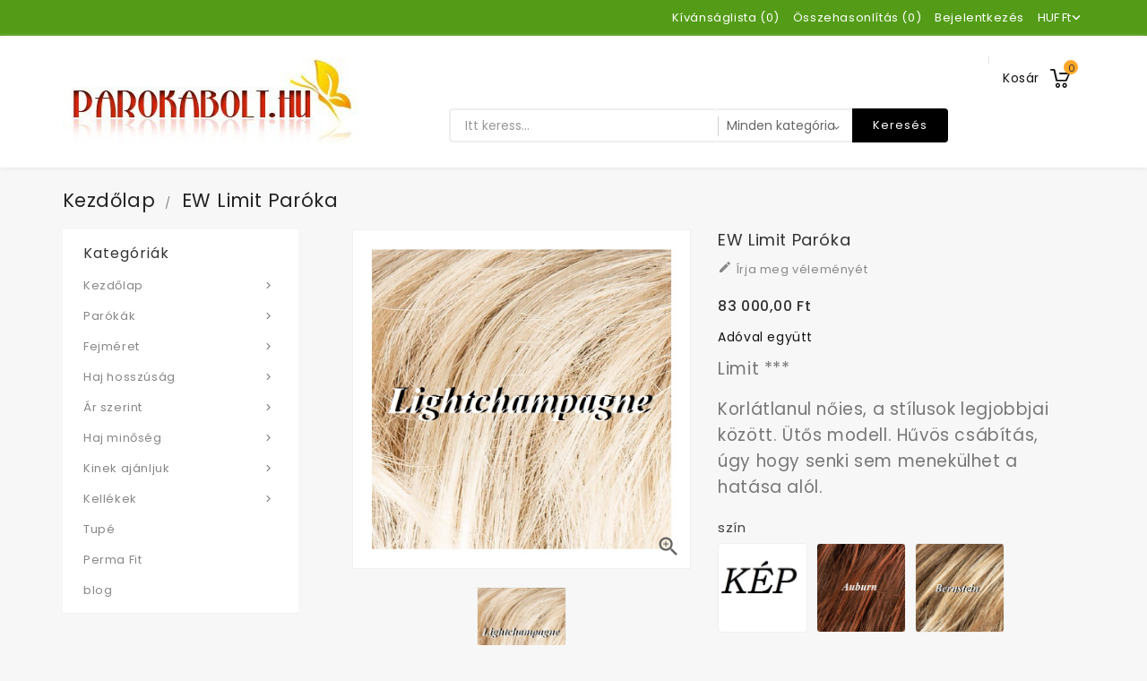

--- FILE ---
content_type: text/html; charset=utf-8
request_url: https://parokabolt.hu/kezdolap/83-806-ew-limit-paroka.html
body_size: 159592
content:
<!doctype html>
<html lang="hu">

  <head>
    
      
  <meta charset="utf-8">


  <meta http-equiv="x-ua-compatible" content="ie=edge">



  <link rel="canonical" href="https://parokabolt.hu/kezdolap/83-ew-limit-paroka.html">

  <title>EW Limit paróka</title>
  <meta name="description" content="Limit ***

Korlátlanul nőies, a stílusok legjobbjai között. Ütős modell. Hűvös csábítás, úgy hogy senki sem menekülhet a hatása alól.
">
  <meta name="keywords" content="">
      
                  <link rel="alternate" href="https://parokabolt.hu/kezdolap/83-ew-limit-paroka.html" hreflang="hu-hu">
        



  <meta name="viewport" content="width=device-width, initial-scale=1">


<!-- TemplateTrip theme google font-->

	<link href="https://fonts.googleapis.com/css?family=Poppins:300,400,500,600,700" rel="stylesheet">
	<link href="https://fonts.googleapis.com/css?family=Montserrat:300,400,500,600,700" rel="stylesheet"> 

<!-- TemplateTrip theme google font-->



  <link rel="icon" type="image/vnd.microsoft.icon" href="/img/favicon.ico?1578895060">
  <link rel="shortcut icon" type="image/x-icon" href="/img/favicon.ico?1578895060">



    <link rel="stylesheet" href="https://parokabolt.hu/themes/PRS01/assets/css/theme.css" type="text/css" media="all">
  <link rel="stylesheet" href="https://parokabolt.hu/themes/PRS01/modules/ttblocksearch/views/css/ttsearch.css" type="text/css" media="all">
  <link rel="stylesheet" href="https://parokabolt.hu/js/jquery/ui/themes/base/minified/jquery-ui.min.css" type="text/css" media="all">
  <link rel="stylesheet" href="https://parokabolt.hu/js/jquery/ui/themes/base/minified/jquery.ui.theme.min.css" type="text/css" media="all">
  <link rel="stylesheet" href="https://parokabolt.hu/js/jquery/plugins/autocomplete/jquery.autocomplete.css" type="text/css" media="all">
  <link rel="stylesheet" href="https://parokabolt.hu/themes/PRS01/modules/ps_imageslider/css/homeslider.css" type="text/css" media="all">
  <link rel="stylesheet" href="https://parokabolt.hu/modules/ps_legalcompliance/views/css/aeuc_front.css" type="text/css" media="all">
  <link rel="stylesheet" href="https://parokabolt.hu/themes/PRS01/assets/css/lightbox.css" type="text/css" media="all">




  

  <script type="text/javascript">
        var added_to_wishlist = "The product was successfully added to your wishlist.";
        var baseDir = "https:\/\/parokabolt.hu\/";
        var comparator_max_item = 3;
        var compareAdd = "The product has been added to product comparison";
        var compareRemove = "The product has been removed from the product comparison.";
        var compareUrl = "https:\/\/parokabolt.hu\/module\/ttcompare\/compare";
        var compareView = "Compare";
        var comparedProductsIds = [];
        var compared_products = [];
        var disable_comment = "Criterion is not exists for this product.";
        var isLogged = 0;
        var isLoggedWishlist = false;
        var loggin_required = "You must be logged in to manage your wishlist.";
        var loginLabel = "Login";
        var login_url = "https:\/\/parokabolt.hu\/my-account";
        var max_item = "You cannot add more than 3 product(s) to the product comparison";
        var moderation_active = 1;
        var mywishlist_url = "https:\/\/parokabolt.hu\/module\/ttproductwishlist\/mywishlist";
        var prestashop = {"cart":{"products":[],"totals":{"total":{"type":"total","label":"\u00d6sszesen","amount":0,"value":"0,00\u00a0Ft"},"total_including_tax":{"type":"total","label":"\u00d6sszesen (brutt\u00f3)","amount":0,"value":"0,00\u00a0Ft"},"total_excluding_tax":{"type":"total","label":"\u00d6sszesen (\u00c1fa n\u00e9lk\u00fcl)","amount":0,"value":"0,00\u00a0Ft"}},"subtotals":{"products":{"type":"products","label":"R\u00e9sz\u00f6sszeg","amount":0,"value":"0,00\u00a0Ft"},"discounts":null,"shipping":{"type":"shipping","label":"Sz\u00e1ll\u00edt\u00e1s","amount":0,"value":"Ingyen!"},"tax":{"type":"tax","label":"Ad\u00f3kkal egy\u00fctt","amount":0,"value":"0,00\u00a0Ft"}},"products_count":0,"summary_string":"0 elem","vouchers":{"allowed":0,"added":[]},"discounts":[],"minimalPurchase":500,"minimalPurchaseRequired":"500,00\u00a0Ft minim\u00e1lis rendel\u00e9si \u00f6sszeg (\u00e1fa n\u00e9k\u00fcl) sz\u00fcks\u00e9ges a rendel\u00e9sed meger\u0151s\u00edt\u00e9s\u00e9hez. A jelenlegi teljes rendel\u00e9si \u00f6sszeg 0,00\u00a0Ft (\u00e1fa n\u00e9lk\u00fcl)."},"currency":{"name":"Magyar forint","iso_code":"HUF","iso_code_num":"348","sign":"Ft"},"customer":{"lastname":null,"firstname":null,"email":null,"birthday":null,"newsletter":null,"newsletter_date_add":null,"optin":null,"website":null,"company":null,"siret":null,"ape":null,"is_logged":false,"gender":{"type":null,"name":null},"addresses":[]},"language":{"name":"Magyar (Hungarian)","iso_code":"hu","locale":"hu-HU","language_code":"hu-hu","is_rtl":"0","date_format_lite":"Y-m-d","date_format_full":"Y-m-d H:i:s","id":2},"page":{"title":"","canonical":null,"meta":{"title":"EW Limit par\u00f3ka","description":"Limit ***\n\nKorl\u00e1tlanul n\u0151ies, a st\u00edlusok legjobbjai k\u00f6z\u00f6tt. \u00dct\u0151s modell. H\u0171v\u00f6s cs\u00e1b\u00edt\u00e1s, \u00fagy hogy senki sem menek\u00fclhet a hat\u00e1sa al\u00f3l.\n","keywords":"","robots":"index"},"page_name":"product","body_classes":{"lang-hu":true,"lang-rtl":false,"country-HU":true,"currency-HUF":true,"layout-left-column":true,"page-product":true,"tax-display-enabled":true,"product-id-83":true,"product-EW Limit par\u00f3ka":true,"product-id-category-2":true,"product-id-manufacturer-0":true,"product-id-supplier-0":true,"product-available-for-order":true},"admin_notifications":[]},"shop":{"name":"Par\u00f3ka bolt","logo":"\/img\/my-shop-logo-1578835748.jpg","stores_icon":"\/img\/logo_stores.png","favicon":"\/img\/favicon.ico"},"urls":{"base_url":"https:\/\/parokabolt.hu\/","current_url":"https:\/\/parokabolt.hu\/kezdolap\/83-806-ew-limit-paroka.html","shop_domain_url":"https:\/\/parokabolt.hu","img_ps_url":"https:\/\/parokabolt.hu\/img\/","img_cat_url":"https:\/\/parokabolt.hu\/img\/c\/","img_lang_url":"https:\/\/parokabolt.hu\/img\/l\/","img_prod_url":"https:\/\/parokabolt.hu\/img\/p\/","img_manu_url":"https:\/\/parokabolt.hu\/img\/m\/","img_sup_url":"https:\/\/parokabolt.hu\/img\/su\/","img_ship_url":"https:\/\/parokabolt.hu\/img\/s\/","img_store_url":"https:\/\/parokabolt.hu\/img\/st\/","img_col_url":"https:\/\/parokabolt.hu\/img\/co\/","img_url":"https:\/\/parokabolt.hu\/themes\/PRS01\/assets\/img\/","css_url":"https:\/\/parokabolt.hu\/themes\/PRS01\/assets\/css\/","js_url":"https:\/\/parokabolt.hu\/themes\/PRS01\/assets\/js\/","pic_url":"https:\/\/parokabolt.hu\/upload\/","pages":{"address":"https:\/\/parokabolt.hu\/address","addresses":"https:\/\/parokabolt.hu\/addresses","authentication":"https:\/\/parokabolt.hu\/login","cart":"https:\/\/parokabolt.hu\/cart","category":"https:\/\/parokabolt.hu\/index.php?controller=category","cms":"https:\/\/parokabolt.hu\/index.php?controller=cms","contact":"https:\/\/parokabolt.hu\/contact-us","discount":"https:\/\/parokabolt.hu\/discount","guest_tracking":"https:\/\/parokabolt.hu\/guest-tracking","history":"https:\/\/parokabolt.hu\/order-history","identity":"https:\/\/parokabolt.hu\/identity","index":"https:\/\/parokabolt.hu\/","my_account":"https:\/\/parokabolt.hu\/my-account","order_confirmation":"https:\/\/parokabolt.hu\/order-confirmation","order_detail":"https:\/\/parokabolt.hu\/index.php?controller=order-detail","order_follow":"https:\/\/parokabolt.hu\/order-follow","order":"https:\/\/parokabolt.hu\/befejezett rendel\u00e9s","order_return":"https:\/\/parokabolt.hu\/index.php?controller=order-return","order_slip":"https:\/\/parokabolt.hu\/order-slip","pagenotfound":"https:\/\/parokabolt.hu\/page-not-found","password":"https:\/\/parokabolt.hu\/password-recovery","pdf_invoice":"https:\/\/parokabolt.hu\/index.php?controller=pdf-invoice","pdf_order_return":"https:\/\/parokabolt.hu\/index.php?controller=pdf-order-return","pdf_order_slip":"https:\/\/parokabolt.hu\/index.php?controller=pdf-order-slip","prices_drop":"https:\/\/parokabolt.hu\/prices-drop","product":"https:\/\/parokabolt.hu\/index.php?controller=product","search":"https:\/\/parokabolt.hu\/search","sitemap":"https:\/\/parokabolt.hu\/oldalt\u00e9rk\u00e9p","stores":"https:\/\/parokabolt.hu\/stores","supplier":"https:\/\/parokabolt.hu\/supplier","register":"https:\/\/parokabolt.hu\/login?create_account=1","order_login":"https:\/\/parokabolt.hu\/befejezett rendel\u00e9s?login=1"},"alternative_langs":{"hu-hu":"https:\/\/parokabolt.hu\/kezdolap\/83-ew-limit-paroka.html"},"theme_assets":"\/themes\/PRS01\/assets\/","actions":{"logout":"https:\/\/parokabolt.hu\/?mylogout="},"no_picture_image":{"bySize":{"small_default":{"url":"https:\/\/parokabolt.hu\/img\/p\/hu-default-small_default.jpg","width":98,"height":98},"cart_default":{"url":"https:\/\/parokabolt.hu\/img\/p\/hu-default-cart_default.jpg","width":125,"height":125},"home_default":{"url":"https:\/\/parokabolt.hu\/img\/p\/hu-default-home_default.jpg","width":210,"height":210},"medium_default":{"url":"https:\/\/parokabolt.hu\/img\/p\/hu-default-medium_default.jpg","width":452,"height":452},"large_default":{"url":"https:\/\/parokabolt.hu\/img\/p\/hu-default-large_default.jpg","width":900,"height":900}},"small":{"url":"https:\/\/parokabolt.hu\/img\/p\/hu-default-small_default.jpg","width":98,"height":98},"medium":{"url":"https:\/\/parokabolt.hu\/img\/p\/hu-default-home_default.jpg","width":210,"height":210},"large":{"url":"https:\/\/parokabolt.hu\/img\/p\/hu-default-large_default.jpg","width":900,"height":900},"legend":""}},"configuration":{"display_taxes_label":true,"display_prices_tax_incl":true,"is_catalog":false,"show_prices":true,"opt_in":{"partner":true},"quantity_discount":{"type":"discount","label":"Kedvezm\u00e9ny"},"voucher_enabled":0,"return_enabled":0},"field_required":[],"breadcrumb":{"links":[{"title":"Kezd\u0151lap","url":"https:\/\/parokabolt.hu\/"},{"title":"EW Limit par\u00f3ka","url":"https:\/\/parokabolt.hu\/kezdolap\/83-806-ew-limit-paroka.html#\/ew_szinek-lightchampagne"}],"count":2},"link":{"protocol_link":"https:\/\/","protocol_content":"https:\/\/"},"time":1769453275,"static_token":"ab2c91cba87740554eed345d4d588f9a","token":"e9788bc81875b70efcdcf8e58bd01898"};
        var productcomment_added = "K\u00f6sz\u00f6nj\u00fck v\u00e9lem\u00e9ny\u00e9t. Hozz\u00e1sz\u00f3l\u00e1sod hozz\u00e1adva!";
        var productcomment_added_moderation = "K\u00f6sz\u00f6nj\u00fck v\u00e9lem\u00e9ny\u00e9t. Amint a moder\u00e1tor j\u00f3v\u00e1hagyja, el\u00e9rhet\u0151 lesz.";
        var productcomments_controller_url = "https:\/\/parokabolt.hu\/module\/ttproductcomments\/default";
        var productcomments_url_rewrite = "1";
        var psemailsubscription_subscription = "https:\/\/parokabolt.hu\/module\/ps_emailsubscription\/subscription";
        var search_url = "https:\/\/parokabolt.hu\/search";
        var secure_key = "7160b078ac04eeec423d82f1f21763b7";
        var static_token = "ab2c91cba87740554eed345d4d588f9a";
        var wishlistProductsIds = "";
        var wishlistView = "Your Wishlist";
      </script>



  



    
  <meta property="og:type" content="product">
  <meta property="og:url" content="https://parokabolt.hu/kezdolap/83-806-ew-limit-paroka.html">
  <meta property="og:title" content="EW Limit paróka">
  <meta property="og:site_name" content="Paróka bolt">
  <meta property="og:description" content="Limit ***

Korlátlanul nőies, a stílusok legjobbjai között. Ütős modell. Hűvös csábítás, úgy hogy senki sem menekülhet a hatása alól.
">
  <meta property="og:image" content="https://parokabolt.hu/6086-large_default/ew-limit-paroka.jpg">
  <meta property="product:pretax_price:amount" content="83000">
  <meta property="product:pretax_price:currency" content="HUF">
  <meta property="product:price:amount" content="83000">
  <meta property="product:price:currency" content="HUF">
  
  </head>

  <body id="product" class="lang-hu country-hu currency-huf layout-left-column page-product tax-display-enabled product-id-83 product-ew-limit-paroka product-id-category-2 product-id-manufacturer-0 product-id-supplier-0 product-available-for-order">

    
      
    

    <main>
      
                 

      <header id="header">
        
          
  <div class="header-banner">
    
  </div>



  <nav class="header-nav">
    <div class="container">
        <div class="row">
          <div class="hidden-sm-down top-nav">
            <div class="col-md-4 col-xs-12 left-nav">
              	<div id="ttcmsheader">
	  
	</div>

            </div>
            <div class="col-md-8 right-nav">
                <div id="_desktop_currency_selector">
  <div class="currency-selector dropdown ttdropdown js-dropdown">
    <span id="currency-selector-label" class="hidden-md-up">Pénznem:</span>
    <button data-target="#" data-toggle="dropdown" class="hidden-sm-down btn-unstyle" aria-haspopup="true" aria-expanded="false" aria-label="Legördülő pénznem választó">
      <span class="expand-more _gray-darker">HUF Ft</span>
		<i class="material-icons expand-more">&#xE313;</i>
		<i class="material-icons expand-less">&#xE316;</i>
    </button>
    <ul class="dropdown-menu hidden-sm-down" aria-labelledby="currency-selector-label">
              <li  class="current" >
          <a title="Magyar forint" rel="nofollow" href="https://parokabolt.hu/kezdolap/83-ew-limit-paroka.html?SubmitCurrency=1&amp;id_currency=3" class="dropdown-item">HUF Ft</a>
        </li>
          </ul>
    <select class="link hidden-md-up" aria-labelledby="currency-selector-label">
              <option value="https://parokabolt.hu/kezdolap/83-ew-limit-paroka.html?SubmitCurrency=1&amp;id_currency=3" selected="selected">HUF Ft</option>
          </select>
  </div>
</div>
<div id="_desktop_user_info">
<div class="ttuserheading"><i class="material-icons bar">&#xE3C7;</i></div>	
  <ul class="user-info">
          <li><a
        href="https://parokabolt.hu/my-account"
        title="Bejelentkezés a vásárlói fiókba"
        rel="nofollow"
      >
        <i class="material-icons user">&#xE7FF;</i>
        <span class="hidden-sm-down">Bejelentkezés</span>
      </a></li>
      </ul>
</div>

 					<div>
		<a class="bt_compare" href="https://parokabolt.hu/module/ttcompare/compare" title="Összehasonlítás" rel="nofollow">
			<span>Összehasonlítás (<span class="total-compare-val">0</span>)</span>
		</a>
		<input type="hidden" name="compare_product_count" class="compare_product_count" value="0" />
	</div>

				<div>
    <a class="wishtlist_top" href="https://parokabolt.hu/module/ttproductwishlist/mywishlist" title="Kívánságlista" rel="nofollow">
        <span>Kívánságlista (<span class="cart-wishlist-number">0</span>)</span>
    </a>
</div>

           </div>
          </div>
          <div class="hidden-md-up text-sm-center mobile">
            
            <div class="float-xs-right" id="_mobile_cart"></div>
            <div class="float-xs-right" id="_mobile_user_info"></div>
            <div class="top-logo" id="_mobile_logo"></div>
            <div class="clearfix"></div>
          </div>
        </div>
    </div>
  </nav>



  <div class="header-top">
    <div class="container">
       <div class="row">
        <div class="col-md-2 hidden-sm-down" id="_desktop_logo">
          				<a href="https://parokabolt.hu/">
				   <img class="logo img-responsive" src="/img/my-shop-logo-1578835748.jpg" alt="Paróka bolt">
				</a>
		         </div>
		<div class="position-static">
	  <div class="row">
		<div id="_desktop_cart">
  <div class="blockcart cart-preview inactive" data-refresh-url="//parokabolt.hu/module/ps_shoppingcart/ajax">
    <div class="header">
        <a rel="nofollow">
        <span class="hidden-sm-down">Kosár</span>
        <i class="material-icons shopping-cart">shopping_cart</i>
        <span class="cart-products-count">0</span>
        </a>
    </div>
	<div class="cart_block block exclusive">
	<div class="block_content">
	<div class="cart_block_list">
							<p class="no-item">
					No products in the cart.
				</p>
				</div>
	</div>
		</div>
  </div>
</div>
	<div id="ttcmsheaderservices" class="col-xs-12 col-sm-6 col-lg-2">
	  
	</div>
<!-- Block search module TOP -->

<div id="search_block_top"  class="col-sm-8">
	<form id="searchbox" method="get" action="https://parokabolt.hu/search">
		<input type="hidden" name="controller" value="search">
		<input type="hidden" name="orderby" value="position" />
		<input type="hidden" name="orderway" value="desc" />
		<input class="search_query form-control" type="text" id="search_query_top" name="s" placeholder="Itt keress..." value="" />
		<div class="select-wrapper">
        <select id="search_category" name="search_category" class="form-control">
            <option value="all">Minden kategória</option>
            <option value="2">Kezdőlap</option><option value="3">--Parókák</option><option value="4">----Ellen Wille</option><option value="42">------PUREurope</option><option value="5">----Férfi paróka</option><option value="10">----Changes</option><option value="11">----Purepower</option><option value="12">----Primepower</option><option value="14">----Hair Society</option><option value="15">----Hairpower</option><option value="16">----Top power Tupék</option><option value="18">----Raquel Welch</option><option value="19">----Perucci paróka</option><option value="21">----Gyerek paróka</option><option value="44">----Simply hair</option><option value="51">----Belle Madame</option><option value="6">--Kellékek</option><option value="7">----Paróka tartó állvány, fej</option><option value="8">----Home Accessories</option><option value="13">----Turbánok, Kendők, Sapkák</option><option value="47">----Ragasztók, Adhesive, Kleber</option><option value="48">----Paróka, póthaj ápolók</option><option value="49">----Speciális</option><option value="50">----Fésűk, kefék</option><option value="28">--Fejméret</option><option value="25">----Kis méret</option><option value="26">----Nagy méret,</option><option value="27">----Átlagos méret</option><option value="29">--Haj hosszúság</option><option value="22">----Rövid paróka</option><option value="23">----Közepes paróka</option><option value="24">----Hosszú paróka</option><option value="30">--Ár szerint</option><option value="31">----5.000 - 40.000</option><option value="32">----40.000 - 100.000</option><option value="33">----100.000 felett</option><option value="34">--Haj minőség</option><option value="20">----Európai emberi haj paróka</option><option value="35">----Szintetikus</option><option value="36">----Human haj, emberi haj</option><option value="37">----Prime,  Futura</option><option value="38">--Kinek ajánljuk</option><option value="39">----Hölgyek</option><option value="40">----Urak</option><option value="41">----Gyermek</option><option value="43">--Tupé</option><option value="45">--Perma Fit</option><option value="52">--Információk - Tanácsok</option><option value="53">----Cégünkről</option><option value="54">----Újdoságok</option><option value="55">----Paróka kivitel</option><option value="63">------Wefted cap</option><option value="64">------Wefted cap + Lace front</option><option value="65">------Wefted cap + Mono Crown</option><option value="66">------Wefted cap + Mono Parting + Super Front</option><option value="67">------Monofilament + wefts</option><option value="68">------Monofilament + wefts + Lace-Front</option><option value="69">------Hand-tied (+ Mono Parting)</option><option value="70">------Hand-tied (+ Mono Parting)</option><option value="71">------Monofilament + hand‑tied + Lace-Front</option><option value="56">----Paróka minőségek</option><option value="57">----Haj minőségek</option><option value="72">------Szintetikus haj -</option><option value="73">------Emberi haj</option><option value="74">------Keverék haj</option><option value="58">----Paróka ápolók</option><option value="75">------Szintetikus paróka sampon</option><option value="59">----Paróka méretezés</option><option value="60">----Tanúsítás - Certification</option><option value="61">----Kemoterápia</option><option value="62">----Jó tudni</option>   
        </select>
		</div>
		<div id="tt_url_ajax_search" style="display:none">
		<input type="hidden" value="https://parokabolt.hu/modules/ttblocksearch/controller_ajax_search.php" class="url_ajax" />
		</div>
		<button type="submit" name="submit_search" class="btn btn-default button-search">
			<span>Keresés</span>
		</button>
	</form>
	</div>

<script type="text/javascript">
var limit_character = "<p class='limit'>A karakterek száma legalább 3</p>";
var close_text = "Bezárás";
</script>
<!-- /Block search module TOP -->

		<div class="clearfix"></div>
	  </div>
	</div>
      </div>
	  <div class="float-xs-left" id="menu-icon">
              <i class="material-icons">&#xE5D2;</i>
			  <h4 class="menu-title">menu</h4>
            </div>
      <div id="mobile_top_menu_wrapper" class="row hidden-md-up">
        <div class="js-top-menu mobile" id="_mobile_top_menu"></div>
        <div class="js-top-menu-bottom">
          <div id="_mobile_currency_selector"></div>   
          <div id="_mobile_language_selector"></div>
          <div id="_mobile_contact_link"></div>
        </div>
      </div>
    </div>
  </div>
  

        
      </header>
	 <div id="page" class="">
      
        
<aside id="notifications">
  <div class="container">
    
    
    
      </div>
</aside>
      

      <section id="wrapper">
        
        <div class="container">
		<div class="row">
          
            <nav data-depth="2" class="breadcrumb hidden-sm-down">
  <ol itemscope itemtype="http://schema.org/BreadcrumbList">
    
              
          <li itemprop="itemListElement" itemscope itemtype="http://schema.org/ListItem">
            <a itemprop="item" href="https://parokabolt.hu/">
              <span itemprop="name">Kezdőlap</span>
            </a>
            <meta itemprop="position" content="1">
          </li>
        
              
          <li itemprop="itemListElement" itemscope itemtype="http://schema.org/ListItem">
            <a itemprop="item" href="https://parokabolt.hu/kezdolap/83-806-ew-limit-paroka.html#/ew_szinek-lightchampagne">
              <span itemprop="name">EW Limit paróka</span>
            </a>
            <meta itemprop="position" content="2">
          </li>
        
          
  </ol>
</nav>
          

          
            <div id="left-column" class="col-xs-12 col-sm-4 col-md-3">
                              

<div class="topmenu">
<h4 class="title_block">Kategóriák</h4>
	<div class="menu js-top-menu position-static hidden-sm-down" id="_desktop_top_menu">
		
          <ul class="top-menu" id="top-menu" data-depth="0">
                    <li class="category" id="category-2">
                          <a
                class="dropdown-item"
                href="https://parokabolt.hu/" data-depth="0"
                              >
                                                                      <span class="float-xs-right hidden-md-up">
                    <span data-target="#top_sub_menu_16156" data-toggle="collapse" class="navbar-toggler collapse-icons">
                      <i class="material-icons add">&#xE313;</i>
					  <i class="material-icons add-down">&#xE409;</i>
                      <i class="material-icons remove">&#xE316;</i>
                    </span>
                  </span>
                                Kezdőlap
              </a>
                            <div  class="popover sub-menu js-sub-menu collapse" id="top_sub_menu_16156">
					
          <ul class="top-menu"  data-depth="1">
                    <li class="category" id="category-3">
                          <a
                class="dropdown-item dropdown-submenu"
                href="https://parokabolt.hu/3-parokak" data-depth="1"
                              >
                                                                      <span class="float-xs-right hidden-md-up">
                    <span data-target="#top_sub_menu_73233" data-toggle="collapse" class="navbar-toggler collapse-icons">
                      <i class="material-icons add">&#xE313;</i>
					  <i class="material-icons add-down">&#xE409;</i>
                      <i class="material-icons remove">&#xE316;</i>
                    </span>
                  </span>
                                Parókák
              </a>
                            <div  class="collapse" id="top_sub_menu_73233">
					
          <ul class="top-menu"  data-depth="2">
                    <li class="category" id="category-4">
                          <a
                class="dropdown-item"
                href="https://parokabolt.hu/4-ellen-wille" data-depth="2"
                              >
                                                                      <span class="float-xs-right hidden-md-up">
                    <span data-target="#top_sub_menu_89298" data-toggle="collapse" class="navbar-toggler collapse-icons">
                      <i class="material-icons add">&#xE313;</i>
					  <i class="material-icons add-down">&#xE409;</i>
                      <i class="material-icons remove">&#xE316;</i>
                    </span>
                  </span>
                                Ellen Wille
              </a>
                            <div  class="collapse" id="top_sub_menu_89298">
					
          <ul class="top-menu"  data-depth="3">
                    <li class="category" id="category-42">
                          <a
                class="dropdown-item"
                href="https://parokabolt.hu/42-pureurope" data-depth="3"
                              >
                                PUREurope
              </a>
                          </li>
        		      </ul>
    
											<div class="menu-images-container">
															<img src="https://parokabolt.hu/img/c/4-0_thumb.jpg" alt="">
													</div>
					              </div>
                          </li>
                    <li class="category" id="category-5">
                          <a
                class="dropdown-item"
                href="https://parokabolt.hu/5-ferfi-paroka" data-depth="2"
                              >
                                Férfi paróka
              </a>
                          </li>
                    <li class="category" id="category-10">
                          <a
                class="dropdown-item"
                href="https://parokabolt.hu/10-changes" data-depth="2"
                              >
                                Changes
              </a>
                          </li>
                    <li class="category" id="category-11">
                          <a
                class="dropdown-item"
                href="https://parokabolt.hu/11-purepower" data-depth="2"
                              >
                                Purepower
              </a>
                          </li>
                    <li class="category" id="category-12">
                          <a
                class="dropdown-item"
                href="https://parokabolt.hu/12-primepower" data-depth="2"
                              >
                                Primepower
              </a>
                          </li>
                    <li class="category" id="category-14">
                          <a
                class="dropdown-item"
                href="https://parokabolt.hu/14-hair-society" data-depth="2"
                              >
                                Hair Society
              </a>
                          </li>
                    <li class="category" id="category-15">
                          <a
                class="dropdown-item"
                href="https://parokabolt.hu/15-hairpower" data-depth="2"
                              >
                                Hairpower
              </a>
                          </li>
                    <li class="category" id="category-16">
                          <a
                class="dropdown-item"
                href="https://parokabolt.hu/16-top-power-tupek" data-depth="2"
                              >
                                Top power Tupék
              </a>
                          </li>
                    <li class="category" id="category-18">
                          <a
                class="dropdown-item"
                href="https://parokabolt.hu/18-raquel-welch" data-depth="2"
                              >
                                Raquel Welch
              </a>
                          </li>
                    <li class="category" id="category-19">
                          <a
                class="dropdown-item"
                href="https://parokabolt.hu/19-perucci-paroka" data-depth="2"
                              >
                                Perucci paróka
              </a>
                          </li>
                    <li class="category" id="category-21">
                          <a
                class="dropdown-item"
                href="https://parokabolt.hu/21-gyerek-paroka" data-depth="2"
                              >
                                Gyerek paróka
              </a>
                          </li>
                    <li class="category" id="category-44">
                          <a
                class="dropdown-item"
                href="https://parokabolt.hu/44-simply-hair" data-depth="2"
                              >
                                Simply hair
              </a>
                          </li>
                    <li class="category" id="category-51">
                          <a
                class="dropdown-item"
                href="https://parokabolt.hu/51-belle-madame" data-depth="2"
                              >
                                Belle Madame
              </a>
                          </li>
        		      </ul>
    
											<div class="menu-images-container">
															<img src="https://parokabolt.hu/img/c/3-0_thumb.jpg" alt="">
													</div>
					              </div>
                          </li>
                    <li class="category" id="category-6">
                          <a
                class="dropdown-item dropdown-submenu"
                href="https://parokabolt.hu/6-accessories" data-depth="1"
                              >
                                                                      <span class="float-xs-right hidden-md-up">
                    <span data-target="#top_sub_menu_45271" data-toggle="collapse" class="navbar-toggler collapse-icons">
                      <i class="material-icons add">&#xE313;</i>
					  <i class="material-icons add-down">&#xE409;</i>
                      <i class="material-icons remove">&#xE316;</i>
                    </span>
                  </span>
                                Kellékek
              </a>
                            <div  class="collapse" id="top_sub_menu_45271">
					
          <ul class="top-menu"  data-depth="2">
                    <li class="category" id="category-7">
                          <a
                class="dropdown-item"
                href="https://parokabolt.hu/7-paroka-tarto-allvany-fej" data-depth="2"
                              >
                                Paróka tartó állvány, fej
              </a>
                          </li>
                    <li class="category" id="category-8">
                          <a
                class="dropdown-item"
                href="https://parokabolt.hu/8-home-accessories" data-depth="2"
                              >
                                Home Accessories
              </a>
                          </li>
                    <li class="category" id="category-13">
                          <a
                class="dropdown-item"
                href="https://parokabolt.hu/13-turbanok-kendok-sapkak" data-depth="2"
                              >
                                Turbánok, Kendők, Sapkák
              </a>
                          </li>
                    <li class="category" id="category-47">
                          <a
                class="dropdown-item"
                href="https://parokabolt.hu/47-ragasztok-adhesive-kleber" data-depth="2"
                              >
                                Ragasztók, Adhesive, Kleber
              </a>
                          </li>
                    <li class="category" id="category-48">
                          <a
                class="dropdown-item"
                href="https://parokabolt.hu/48-paroka-pothaj-apolok" data-depth="2"
                              >
                                Paróka, póthaj ápolók
              </a>
                          </li>
                    <li class="category" id="category-49">
                          <a
                class="dropdown-item"
                href="https://parokabolt.hu/49-specialis" data-depth="2"
                              >
                                Speciális
              </a>
                          </li>
                    <li class="category" id="category-50">
                          <a
                class="dropdown-item"
                href="https://parokabolt.hu/50-fesuk-kefek" data-depth="2"
                              >
                                Fésűk, kefék
              </a>
                          </li>
        		      </ul>
    
					              </div>
                          </li>
                    <li class="category" id="category-28">
                          <a
                class="dropdown-item dropdown-submenu"
                href="https://parokabolt.hu/28-fejmeret" data-depth="1"
                              >
                                                                      <span class="float-xs-right hidden-md-up">
                    <span data-target="#top_sub_menu_57828" data-toggle="collapse" class="navbar-toggler collapse-icons">
                      <i class="material-icons add">&#xE313;</i>
					  <i class="material-icons add-down">&#xE409;</i>
                      <i class="material-icons remove">&#xE316;</i>
                    </span>
                  </span>
                                Fejméret
              </a>
                            <div  class="collapse" id="top_sub_menu_57828">
					
          <ul class="top-menu"  data-depth="2">
                    <li class="category" id="category-25">
                          <a
                class="dropdown-item"
                href="https://parokabolt.hu/25-kis-meret" data-depth="2"
                              >
                                Kis méret
              </a>
                          </li>
                    <li class="category" id="category-26">
                          <a
                class="dropdown-item"
                href="https://parokabolt.hu/26-nagy-meret-" data-depth="2"
                              >
                                Nagy méret,
              </a>
                          </li>
                    <li class="category" id="category-27">
                          <a
                class="dropdown-item"
                href="https://parokabolt.hu/27-atlagos-meret" data-depth="2"
                              >
                                Átlagos méret
              </a>
                          </li>
        		      </ul>
    
					              </div>
                          </li>
                    <li class="category" id="category-29">
                          <a
                class="dropdown-item dropdown-submenu"
                href="https://parokabolt.hu/29-haj-hosszusag" data-depth="1"
                              >
                                                                      <span class="float-xs-right hidden-md-up">
                    <span data-target="#top_sub_menu_44253" data-toggle="collapse" class="navbar-toggler collapse-icons">
                      <i class="material-icons add">&#xE313;</i>
					  <i class="material-icons add-down">&#xE409;</i>
                      <i class="material-icons remove">&#xE316;</i>
                    </span>
                  </span>
                                Haj hosszúság
              </a>
                            <div  class="collapse" id="top_sub_menu_44253">
					
          <ul class="top-menu"  data-depth="2">
                    <li class="category" id="category-22">
                          <a
                class="dropdown-item"
                href="https://parokabolt.hu/22-roevid-paroka" data-depth="2"
                              >
                                Rövid paróka
              </a>
                          </li>
                    <li class="category" id="category-23">
                          <a
                class="dropdown-item"
                href="https://parokabolt.hu/23-koezepes-paroka" data-depth="2"
                              >
                                Közepes paróka
              </a>
                          </li>
                    <li class="category" id="category-24">
                          <a
                class="dropdown-item"
                href="https://parokabolt.hu/24-hosszu-paroka" data-depth="2"
                              >
                                Hosszú paróka
              </a>
                          </li>
        		      </ul>
    
					              </div>
                          </li>
                    <li class="category" id="category-30">
                          <a
                class="dropdown-item dropdown-submenu"
                href="https://parokabolt.hu/30-ar-szerint" data-depth="1"
                              >
                                                                      <span class="float-xs-right hidden-md-up">
                    <span data-target="#top_sub_menu_63163" data-toggle="collapse" class="navbar-toggler collapse-icons">
                      <i class="material-icons add">&#xE313;</i>
					  <i class="material-icons add-down">&#xE409;</i>
                      <i class="material-icons remove">&#xE316;</i>
                    </span>
                  </span>
                                Ár szerint
              </a>
                            <div  class="collapse" id="top_sub_menu_63163">
					
          <ul class="top-menu"  data-depth="2">
                    <li class="category" id="category-31">
                          <a
                class="dropdown-item"
                href="https://parokabolt.hu/31-5000-40000" data-depth="2"
                              >
                                5.000 - 40.000
              </a>
                          </li>
                    <li class="category" id="category-32">
                          <a
                class="dropdown-item"
                href="https://parokabolt.hu/32-40000-100000" data-depth="2"
                              >
                                40.000 - 100.000
              </a>
                          </li>
                    <li class="category" id="category-33">
                          <a
                class="dropdown-item"
                href="https://parokabolt.hu/33-100000-felett" data-depth="2"
                              >
                                100.000 felett
              </a>
                          </li>
        		      </ul>
    
					              </div>
                          </li>
                    <li class="category" id="category-34">
                          <a
                class="dropdown-item dropdown-submenu"
                href="https://parokabolt.hu/34-haj-minoseg" data-depth="1"
                              >
                                                                      <span class="float-xs-right hidden-md-up">
                    <span data-target="#top_sub_menu_76658" data-toggle="collapse" class="navbar-toggler collapse-icons">
                      <i class="material-icons add">&#xE313;</i>
					  <i class="material-icons add-down">&#xE409;</i>
                      <i class="material-icons remove">&#xE316;</i>
                    </span>
                  </span>
                                Haj minőség
              </a>
                            <div  class="collapse" id="top_sub_menu_76658">
					
          <ul class="top-menu"  data-depth="2">
                    <li class="category" id="category-20">
                          <a
                class="dropdown-item"
                href="https://parokabolt.hu/20-europai-emberi-haj-paroka" data-depth="2"
                              >
                                Európai emberi haj paróka
              </a>
                          </li>
                    <li class="category" id="category-35">
                          <a
                class="dropdown-item"
                href="https://parokabolt.hu/35-szintetikus" data-depth="2"
                              >
                                Szintetikus
              </a>
                          </li>
                    <li class="category" id="category-36">
                          <a
                class="dropdown-item"
                href="https://parokabolt.hu/36-human-haj-emberi-haj" data-depth="2"
                              >
                                Human haj, emberi haj
              </a>
                          </li>
                    <li class="category" id="category-37">
                          <a
                class="dropdown-item"
                href="https://parokabolt.hu/37-prime-futura" data-depth="2"
                              >
                                Prime,  Futura
              </a>
                          </li>
        		      </ul>
    
					              </div>
                          </li>
                    <li class="category" id="category-38">
                          <a
                class="dropdown-item dropdown-submenu"
                href="https://parokabolt.hu/38-kinek-ajanljuk" data-depth="1"
                              >
                                                                      <span class="float-xs-right hidden-md-up">
                    <span data-target="#top_sub_menu_56420" data-toggle="collapse" class="navbar-toggler collapse-icons">
                      <i class="material-icons add">&#xE313;</i>
					  <i class="material-icons add-down">&#xE409;</i>
                      <i class="material-icons remove">&#xE316;</i>
                    </span>
                  </span>
                                Kinek ajánljuk
              </a>
                            <div  class="collapse" id="top_sub_menu_56420">
					
          <ul class="top-menu"  data-depth="2">
                    <li class="category" id="category-39">
                          <a
                class="dropdown-item"
                href="https://parokabolt.hu/39-hoelgyek" data-depth="2"
                              >
                                Hölgyek
              </a>
                          </li>
                    <li class="category" id="category-40">
                          <a
                class="dropdown-item"
                href="https://parokabolt.hu/40-urak" data-depth="2"
                              >
                                Urak
              </a>
                          </li>
                    <li class="category" id="category-41">
                          <a
                class="dropdown-item"
                href="https://parokabolt.hu/41-gyermek" data-depth="2"
                              >
                                Gyermek
              </a>
                          </li>
        		      </ul>
    
					              </div>
                          </li>
                    <li class="category" id="category-43">
                          <a
                class="dropdown-item dropdown-submenu"
                href="https://parokabolt.hu/43-tupe" data-depth="1"
                              >
                                Tupé
              </a>
                          </li>
                    <li class="category" id="category-45">
                          <a
                class="dropdown-item dropdown-submenu"
                href="https://parokabolt.hu/45-perma-fit" data-depth="1"
                              >
                                Perma Fit
              </a>
                          </li>
                    <li class="category" id="category-52">
                          <a
                class="dropdown-item dropdown-submenu"
                href="https://parokabolt.hu/52-informaciok-tanacsok" data-depth="1"
                              >
                                                                      <span class="float-xs-right hidden-md-up">
                    <span data-target="#top_sub_menu_5074" data-toggle="collapse" class="navbar-toggler collapse-icons">
                      <i class="material-icons add">&#xE313;</i>
					  <i class="material-icons add-down">&#xE409;</i>
                      <i class="material-icons remove">&#xE316;</i>
                    </span>
                  </span>
                                Információk - Tanácsok
              </a>
                            <div  class="collapse" id="top_sub_menu_5074">
					
          <ul class="top-menu"  data-depth="2">
                    <li class="category" id="category-53">
                          <a
                class="dropdown-item"
                href="https://parokabolt.hu/53-ceguenkrol" data-depth="2"
                              >
                                Cégünkről
              </a>
                          </li>
                    <li class="category" id="category-54">
                          <a
                class="dropdown-item"
                href="https://parokabolt.hu/54-ujdosagok" data-depth="2"
                              >
                                Újdoságok
              </a>
                          </li>
                    <li class="category" id="category-55">
                          <a
                class="dropdown-item"
                href="https://parokabolt.hu/55-paroka-kivitel" data-depth="2"
                              >
                                                                      <span class="float-xs-right hidden-md-up">
                    <span data-target="#top_sub_menu_75580" data-toggle="collapse" class="navbar-toggler collapse-icons">
                      <i class="material-icons add">&#xE313;</i>
					  <i class="material-icons add-down">&#xE409;</i>
                      <i class="material-icons remove">&#xE316;</i>
                    </span>
                  </span>
                                Paróka kivitel
              </a>
                            <div  class="collapse" id="top_sub_menu_75580">
					
          <ul class="top-menu"  data-depth="3">
                    <li class="category" id="category-63">
                          <a
                class="dropdown-item"
                href="https://parokabolt.hu/63-wefted-cap" data-depth="3"
                              >
                                Wefted cap
              </a>
                          </li>
                    <li class="category" id="category-64">
                          <a
                class="dropdown-item"
                href="https://parokabolt.hu/64-wefted-cap-lace-front" data-depth="3"
                              >
                                Wefted cap + Lace front
              </a>
                          </li>
                    <li class="category" id="category-65">
                          <a
                class="dropdown-item"
                href="https://parokabolt.hu/65-wefted-cap-mono-crown" data-depth="3"
                              >
                                Wefted cap + Mono Crown
              </a>
                          </li>
                    <li class="category" id="category-66">
                          <a
                class="dropdown-item"
                href="https://parokabolt.hu/66-wefted-cap-mono-parting-super-front" data-depth="3"
                              >
                                Wefted cap + Mono Parting + Super Front
              </a>
                          </li>
                    <li class="category" id="category-67">
                          <a
                class="dropdown-item"
                href="https://parokabolt.hu/67-monofilament-wefts" data-depth="3"
                              >
                                Monofilament + wefts
              </a>
                          </li>
                    <li class="category" id="category-68">
                          <a
                class="dropdown-item"
                href="https://parokabolt.hu/68-monofilament-wefts-lace-front" data-depth="3"
                              >
                                Monofilament + wefts + Lace-Front
              </a>
                          </li>
                    <li class="category" id="category-69">
                          <a
                class="dropdown-item"
                href="https://parokabolt.hu/69-hand-tied-mono-parting" data-depth="3"
                              >
                                Hand-tied (+ Mono Parting)
              </a>
                          </li>
                    <li class="category" id="category-70">
                          <a
                class="dropdown-item"
                href="https://parokabolt.hu/70-hand-tied-mono-parting" data-depth="3"
                              >
                                Hand-tied (+ Mono Parting)
              </a>
                          </li>
                    <li class="category" id="category-71">
                          <a
                class="dropdown-item"
                href="https://parokabolt.hu/71-monofilament-handtied-lace-front" data-depth="3"
                              >
                                Monofilament + hand‑tied + Lace-Front
              </a>
                          </li>
        		      </ul>
    
					              </div>
                          </li>
                    <li class="category" id="category-56">
                          <a
                class="dropdown-item"
                href="https://parokabolt.hu/56-paroka-minosegek" data-depth="2"
                              >
                                Paróka minőségek
              </a>
                          </li>
                    <li class="category" id="category-57">
                          <a
                class="dropdown-item"
                href="https://parokabolt.hu/57-haj-minosegek" data-depth="2"
                              >
                                                                      <span class="float-xs-right hidden-md-up">
                    <span data-target="#top_sub_menu_92276" data-toggle="collapse" class="navbar-toggler collapse-icons">
                      <i class="material-icons add">&#xE313;</i>
					  <i class="material-icons add-down">&#xE409;</i>
                      <i class="material-icons remove">&#xE316;</i>
                    </span>
                  </span>
                                Haj minőségek
              </a>
                            <div  class="collapse" id="top_sub_menu_92276">
					
          <ul class="top-menu"  data-depth="3">
                    <li class="category" id="category-72">
                          <a
                class="dropdown-item"
                href="https://parokabolt.hu/72-szintetikus-haj-" data-depth="3"
                              >
                                Szintetikus haj -
              </a>
                          </li>
                    <li class="category" id="category-73">
                          <a
                class="dropdown-item"
                href="https://parokabolt.hu/73-emberi-haj" data-depth="3"
                              >
                                Emberi haj
              </a>
                          </li>
                    <li class="category" id="category-74">
                          <a
                class="dropdown-item"
                href="https://parokabolt.hu/74-keverek-haj" data-depth="3"
                              >
                                Keverék haj
              </a>
                          </li>
        		      </ul>
    
					              </div>
                          </li>
                    <li class="category" id="category-58">
                          <a
                class="dropdown-item"
                href="https://parokabolt.hu/58-paroka-apolok" data-depth="2"
                              >
                                                                      <span class="float-xs-right hidden-md-up">
                    <span data-target="#top_sub_menu_79462" data-toggle="collapse" class="navbar-toggler collapse-icons">
                      <i class="material-icons add">&#xE313;</i>
					  <i class="material-icons add-down">&#xE409;</i>
                      <i class="material-icons remove">&#xE316;</i>
                    </span>
                  </span>
                                Paróka ápolók
              </a>
                            <div  class="collapse" id="top_sub_menu_79462">
					
          <ul class="top-menu"  data-depth="3">
                    <li class="category" id="category-75">
                          <a
                class="dropdown-item"
                href="https://parokabolt.hu/75-szintetikus-paroka-sampon" data-depth="3"
                              >
                                Szintetikus paróka sampon
              </a>
                          </li>
        		      </ul>
    
					              </div>
                          </li>
                    <li class="category" id="category-59">
                          <a
                class="dropdown-item"
                href="https://parokabolt.hu/59-paroka-meretezes" data-depth="2"
                              >
                                Paróka méretezés
              </a>
                          </li>
                    <li class="category" id="category-60">
                          <a
                class="dropdown-item"
                href="https://parokabolt.hu/60-tanusitas-certification" data-depth="2"
                              >
                                Tanúsítás - Certification
              </a>
                          </li>
                    <li class="category" id="category-61">
                          <a
                class="dropdown-item"
                href="https://parokabolt.hu/61-kemoterapia" data-depth="2"
                              >
                                Kemoterápia
              </a>
                          </li>
                    <li class="category" id="category-62">
                          <a
                class="dropdown-item"
                href="https://parokabolt.hu/62-jo-tudni" data-depth="2"
                              >
                                Jó tudni
              </a>
                          </li>
        		      </ul>
    
					              </div>
                          </li>
        		      </ul>
    
					              </div>
                          </li>
                    <li class="category" id="category-3">
                          <a
                class="dropdown-item"
                href="https://parokabolt.hu/3-parokak" data-depth="0"
                              >
                                                                      <span class="float-xs-right hidden-md-up">
                    <span data-target="#top_sub_menu_66348" data-toggle="collapse" class="navbar-toggler collapse-icons">
                      <i class="material-icons add">&#xE313;</i>
					  <i class="material-icons add-down">&#xE409;</i>
                      <i class="material-icons remove">&#xE316;</i>
                    </span>
                  </span>
                                Parókák
              </a>
                            <div  class="popover sub-menu js-sub-menu collapse" id="top_sub_menu_66348">
					
          <ul class="top-menu"  data-depth="1">
                    <li class="category" id="category-4">
                          <a
                class="dropdown-item dropdown-submenu"
                href="https://parokabolt.hu/4-ellen-wille" data-depth="1"
                              >
                                                                      <span class="float-xs-right hidden-md-up">
                    <span data-target="#top_sub_menu_92456" data-toggle="collapse" class="navbar-toggler collapse-icons">
                      <i class="material-icons add">&#xE313;</i>
					  <i class="material-icons add-down">&#xE409;</i>
                      <i class="material-icons remove">&#xE316;</i>
                    </span>
                  </span>
                                Ellen Wille
              </a>
                            <div  class="collapse" id="top_sub_menu_92456">
					
          <ul class="top-menu"  data-depth="2">
                    <li class="category" id="category-42">
                          <a
                class="dropdown-item"
                href="https://parokabolt.hu/42-pureurope" data-depth="2"
                              >
                                PUREurope
              </a>
                          </li>
        		      </ul>
    
											<div class="menu-images-container">
															<img src="https://parokabolt.hu/img/c/4-0_thumb.jpg" alt="">
													</div>
					              </div>
                          </li>
                    <li class="category" id="category-5">
                          <a
                class="dropdown-item dropdown-submenu"
                href="https://parokabolt.hu/5-ferfi-paroka" data-depth="1"
                              >
                                Férfi paróka
              </a>
                          </li>
                    <li class="category" id="category-10">
                          <a
                class="dropdown-item dropdown-submenu"
                href="https://parokabolt.hu/10-changes" data-depth="1"
                              >
                                Changes
              </a>
                          </li>
                    <li class="category" id="category-11">
                          <a
                class="dropdown-item dropdown-submenu"
                href="https://parokabolt.hu/11-purepower" data-depth="1"
                              >
                                Purepower
              </a>
                          </li>
                    <li class="category" id="category-12">
                          <a
                class="dropdown-item dropdown-submenu"
                href="https://parokabolt.hu/12-primepower" data-depth="1"
                              >
                                Primepower
              </a>
                          </li>
                    <li class="category" id="category-14">
                          <a
                class="dropdown-item dropdown-submenu"
                href="https://parokabolt.hu/14-hair-society" data-depth="1"
                              >
                                Hair Society
              </a>
                          </li>
                    <li class="category" id="category-15">
                          <a
                class="dropdown-item dropdown-submenu"
                href="https://parokabolt.hu/15-hairpower" data-depth="1"
                              >
                                Hairpower
              </a>
                          </li>
                    <li class="category" id="category-16">
                          <a
                class="dropdown-item dropdown-submenu"
                href="https://parokabolt.hu/16-top-power-tupek" data-depth="1"
                              >
                                Top power Tupék
              </a>
                          </li>
                    <li class="category" id="category-18">
                          <a
                class="dropdown-item dropdown-submenu"
                href="https://parokabolt.hu/18-raquel-welch" data-depth="1"
                              >
                                Raquel Welch
              </a>
                          </li>
                    <li class="category" id="category-19">
                          <a
                class="dropdown-item dropdown-submenu"
                href="https://parokabolt.hu/19-perucci-paroka" data-depth="1"
                              >
                                Perucci paróka
              </a>
                          </li>
                    <li class="category" id="category-21">
                          <a
                class="dropdown-item dropdown-submenu"
                href="https://parokabolt.hu/21-gyerek-paroka" data-depth="1"
                              >
                                Gyerek paróka
              </a>
                          </li>
                    <li class="category" id="category-44">
                          <a
                class="dropdown-item dropdown-submenu"
                href="https://parokabolt.hu/44-simply-hair" data-depth="1"
                              >
                                Simply hair
              </a>
                          </li>
                    <li class="category" id="category-51">
                          <a
                class="dropdown-item dropdown-submenu"
                href="https://parokabolt.hu/51-belle-madame" data-depth="1"
                              >
                                Belle Madame
              </a>
                          </li>
        		      </ul>
    
											<div class="menu-images-container">
															<img src="https://parokabolt.hu/img/c/3-0_thumb.jpg" alt="">
													</div>
					              </div>
                          </li>
                    <li class="category" id="category-28">
                          <a
                class="dropdown-item"
                href="https://parokabolt.hu/28-fejmeret" data-depth="0"
                              >
                                                                      <span class="float-xs-right hidden-md-up">
                    <span data-target="#top_sub_menu_32853" data-toggle="collapse" class="navbar-toggler collapse-icons">
                      <i class="material-icons add">&#xE313;</i>
					  <i class="material-icons add-down">&#xE409;</i>
                      <i class="material-icons remove">&#xE316;</i>
                    </span>
                  </span>
                                Fejméret
              </a>
                            <div  class="popover sub-menu js-sub-menu collapse" id="top_sub_menu_32853">
					
          <ul class="top-menu"  data-depth="1">
                    <li class="category" id="category-25">
                          <a
                class="dropdown-item dropdown-submenu"
                href="https://parokabolt.hu/25-kis-meret" data-depth="1"
                              >
                                Kis méret
              </a>
                          </li>
                    <li class="category" id="category-26">
                          <a
                class="dropdown-item dropdown-submenu"
                href="https://parokabolt.hu/26-nagy-meret-" data-depth="1"
                              >
                                Nagy méret,
              </a>
                          </li>
                    <li class="category" id="category-27">
                          <a
                class="dropdown-item dropdown-submenu"
                href="https://parokabolt.hu/27-atlagos-meret" data-depth="1"
                              >
                                Átlagos méret
              </a>
                          </li>
        		      </ul>
    
					              </div>
                          </li>
                    <li class="category" id="category-29">
                          <a
                class="dropdown-item"
                href="https://parokabolt.hu/29-haj-hosszusag" data-depth="0"
                              >
                                                                      <span class="float-xs-right hidden-md-up">
                    <span data-target="#top_sub_menu_44198" data-toggle="collapse" class="navbar-toggler collapse-icons">
                      <i class="material-icons add">&#xE313;</i>
					  <i class="material-icons add-down">&#xE409;</i>
                      <i class="material-icons remove">&#xE316;</i>
                    </span>
                  </span>
                                Haj hosszúság
              </a>
                            <div  class="popover sub-menu js-sub-menu collapse" id="top_sub_menu_44198">
					
          <ul class="top-menu"  data-depth="1">
                    <li class="category" id="category-22">
                          <a
                class="dropdown-item dropdown-submenu"
                href="https://parokabolt.hu/22-roevid-paroka" data-depth="1"
                              >
                                Rövid paróka
              </a>
                          </li>
                    <li class="category" id="category-23">
                          <a
                class="dropdown-item dropdown-submenu"
                href="https://parokabolt.hu/23-koezepes-paroka" data-depth="1"
                              >
                                Közepes paróka
              </a>
                          </li>
                    <li class="category" id="category-24">
                          <a
                class="dropdown-item dropdown-submenu"
                href="https://parokabolt.hu/24-hosszu-paroka" data-depth="1"
                              >
                                Hosszú paróka
              </a>
                          </li>
        		      </ul>
    
					              </div>
                          </li>
                    <li class="category" id="category-30">
                          <a
                class="dropdown-item"
                href="https://parokabolt.hu/30-ar-szerint" data-depth="0"
                              >
                                                                      <span class="float-xs-right hidden-md-up">
                    <span data-target="#top_sub_menu_88067" data-toggle="collapse" class="navbar-toggler collapse-icons">
                      <i class="material-icons add">&#xE313;</i>
					  <i class="material-icons add-down">&#xE409;</i>
                      <i class="material-icons remove">&#xE316;</i>
                    </span>
                  </span>
                                Ár szerint
              </a>
                            <div  class="popover sub-menu js-sub-menu collapse" id="top_sub_menu_88067">
					
          <ul class="top-menu"  data-depth="1">
                    <li class="category" id="category-31">
                          <a
                class="dropdown-item dropdown-submenu"
                href="https://parokabolt.hu/31-5000-40000" data-depth="1"
                              >
                                5.000 - 40.000
              </a>
                          </li>
                    <li class="category" id="category-32">
                          <a
                class="dropdown-item dropdown-submenu"
                href="https://parokabolt.hu/32-40000-100000" data-depth="1"
                              >
                                40.000 - 100.000
              </a>
                          </li>
                    <li class="category" id="category-33">
                          <a
                class="dropdown-item dropdown-submenu"
                href="https://parokabolt.hu/33-100000-felett" data-depth="1"
                              >
                                100.000 felett
              </a>
                          </li>
        		      </ul>
    
					              </div>
                          </li>
                    <li class="category" id="category-34">
                          <a
                class="dropdown-item"
                href="https://parokabolt.hu/34-haj-minoseg" data-depth="0"
                              >
                                                                      <span class="float-xs-right hidden-md-up">
                    <span data-target="#top_sub_menu_38578" data-toggle="collapse" class="navbar-toggler collapse-icons">
                      <i class="material-icons add">&#xE313;</i>
					  <i class="material-icons add-down">&#xE409;</i>
                      <i class="material-icons remove">&#xE316;</i>
                    </span>
                  </span>
                                Haj minőség
              </a>
                            <div  class="popover sub-menu js-sub-menu collapse" id="top_sub_menu_38578">
					
          <ul class="top-menu"  data-depth="1">
                    <li class="category" id="category-20">
                          <a
                class="dropdown-item dropdown-submenu"
                href="https://parokabolt.hu/20-europai-emberi-haj-paroka" data-depth="1"
                              >
                                Európai emberi haj paróka
              </a>
                          </li>
                    <li class="category" id="category-35">
                          <a
                class="dropdown-item dropdown-submenu"
                href="https://parokabolt.hu/35-szintetikus" data-depth="1"
                              >
                                Szintetikus
              </a>
                          </li>
                    <li class="category" id="category-36">
                          <a
                class="dropdown-item dropdown-submenu"
                href="https://parokabolt.hu/36-human-haj-emberi-haj" data-depth="1"
                              >
                                Human haj, emberi haj
              </a>
                          </li>
                    <li class="category" id="category-37">
                          <a
                class="dropdown-item dropdown-submenu"
                href="https://parokabolt.hu/37-prime-futura" data-depth="1"
                              >
                                Prime,  Futura
              </a>
                          </li>
        		      </ul>
    
					              </div>
                          </li>
                    <li class="category" id="category-38">
                          <a
                class="dropdown-item"
                href="https://parokabolt.hu/38-kinek-ajanljuk" data-depth="0"
                              >
                                                                      <span class="float-xs-right hidden-md-up">
                    <span data-target="#top_sub_menu_59248" data-toggle="collapse" class="navbar-toggler collapse-icons">
                      <i class="material-icons add">&#xE313;</i>
					  <i class="material-icons add-down">&#xE409;</i>
                      <i class="material-icons remove">&#xE316;</i>
                    </span>
                  </span>
                                Kinek ajánljuk
              </a>
                            <div  class="popover sub-menu js-sub-menu collapse" id="top_sub_menu_59248">
					
          <ul class="top-menu"  data-depth="1">
                    <li class="category" id="category-39">
                          <a
                class="dropdown-item dropdown-submenu"
                href="https://parokabolt.hu/39-hoelgyek" data-depth="1"
                              >
                                Hölgyek
              </a>
                          </li>
                    <li class="category" id="category-40">
                          <a
                class="dropdown-item dropdown-submenu"
                href="https://parokabolt.hu/40-urak" data-depth="1"
                              >
                                Urak
              </a>
                          </li>
                    <li class="category" id="category-41">
                          <a
                class="dropdown-item dropdown-submenu"
                href="https://parokabolt.hu/41-gyermek" data-depth="1"
                              >
                                Gyermek
              </a>
                          </li>
        		      </ul>
    
					              </div>
                          </li>
                    <li class="category" id="category-6">
                          <a
                class="dropdown-item"
                href="https://parokabolt.hu/6-accessories" data-depth="0"
                              >
                                                                      <span class="float-xs-right hidden-md-up">
                    <span data-target="#top_sub_menu_43505" data-toggle="collapse" class="navbar-toggler collapse-icons">
                      <i class="material-icons add">&#xE313;</i>
					  <i class="material-icons add-down">&#xE409;</i>
                      <i class="material-icons remove">&#xE316;</i>
                    </span>
                  </span>
                                Kellékek
              </a>
                            <div  class="popover sub-menu js-sub-menu collapse" id="top_sub_menu_43505">
					
          <ul class="top-menu"  data-depth="1">
                    <li class="category" id="category-7">
                          <a
                class="dropdown-item dropdown-submenu"
                href="https://parokabolt.hu/7-paroka-tarto-allvany-fej" data-depth="1"
                              >
                                Paróka tartó állvány, fej
              </a>
                          </li>
                    <li class="category" id="category-8">
                          <a
                class="dropdown-item dropdown-submenu"
                href="https://parokabolt.hu/8-home-accessories" data-depth="1"
                              >
                                Home Accessories
              </a>
                          </li>
                    <li class="category" id="category-13">
                          <a
                class="dropdown-item dropdown-submenu"
                href="https://parokabolt.hu/13-turbanok-kendok-sapkak" data-depth="1"
                              >
                                Turbánok, Kendők, Sapkák
              </a>
                          </li>
                    <li class="category" id="category-47">
                          <a
                class="dropdown-item dropdown-submenu"
                href="https://parokabolt.hu/47-ragasztok-adhesive-kleber" data-depth="1"
                              >
                                Ragasztók, Adhesive, Kleber
              </a>
                          </li>
                    <li class="category" id="category-48">
                          <a
                class="dropdown-item dropdown-submenu"
                href="https://parokabolt.hu/48-paroka-pothaj-apolok" data-depth="1"
                              >
                                Paróka, póthaj ápolók
              </a>
                          </li>
                    <li class="category" id="category-49">
                          <a
                class="dropdown-item dropdown-submenu"
                href="https://parokabolt.hu/49-specialis" data-depth="1"
                              >
                                Speciális
              </a>
                          </li>
                    <li class="category" id="category-50">
                          <a
                class="dropdown-item dropdown-submenu"
                href="https://parokabolt.hu/50-fesuk-kefek" data-depth="1"
                              >
                                Fésűk, kefék
              </a>
                          </li>
        		      </ul>
    
					              </div>
                          </li>
                    <li class="category" id="category-43">
                          <a
                class="dropdown-item"
                href="https://parokabolt.hu/43-tupe" data-depth="0"
                              >
                                Tupé
              </a>
                          </li>
                    <li class="category" id="category-45">
                          <a
                class="dropdown-item"
                href="https://parokabolt.hu/45-perma-fit" data-depth="0"
                              >
                                Perma Fit
              </a>
                          </li>
        									<li class="ttblog">
				<a class="dropdown-item" href="https://parokabolt.hu/smartblog.html" data-depth="0">blog</a>
			</li>
					      </ul>
    
		<div class="clearfix"></div>
	</div>
</div>
                          </div>
          

          
  <div id="content-wrapper" class="left-column col-xs-12 col-sm-8 col-md-9">
    
    

  <section id="main" itemscope itemtype="https://schema.org/Product">
    <meta itemprop="url" content="https://parokabolt.hu/kezdolap/83-806-ew-limit-paroka.html#/95-ew_szinek-lightchampagne">

	<div class="primary_block">
      <div class="col-md-6 pb-left-column">
        
          <section class="page-content" id="content">
            
              
                <ul class="product-flags">
                                  </ul>
              

              
                <div class="images-container">
  
    <div class="product-cover">
              <img class="js-qv-product-cover" src="https://parokabolt.hu/6086-large_default/ew-limit-paroka.jpg" alt="" title="" style="width:100%;" itemprop="image">
        <div class="layer hidden-sm-down" data-toggle="modal" data-target="#product-modal">
          <i class="material-icons zoom-in">&#xE8FF;</i>
        </div>
          </div>
  

  
    <div class="js-qv-mask mask">
      <ul id="tt-jqzoom" class="product-images js-qv-product-images">
                  <li class="thumb-container">
            <img
              class="thumb js-thumb  selected "
              data-image-medium-src="https://parokabolt.hu/6086-medium_default/ew-limit-paroka.jpg"
              data-image-large-src="https://parokabolt.hu/6086-large_default/ew-limit-paroka.jpg"
              src="https://parokabolt.hu/6086-home_default/ew-limit-paroka.jpg"
              alt=""
              title=""
              width="100"
              itemprop="image"
            >
          </li>
              </ul>
    </div>
  
</div>

              
              <div class="scroll-box-arrows">
                <i class="material-icons left">&#xE314;</i>
                <i class="material-icons right">&#xE315;</i>
              </div>

            
          </section>
        
        </div>
        <div class="col-md-6 pb-right-column">    
          
            
              <h1 class="h1 tt-producttitle" itemprop="name">EW Limit paróka</h1>
            
          
		  		  
                                    <div id="product_comments_block_extra" >
                <div class="comments_advices">
                                        <a class="open-comment-form" href="javascript:void(0);"><i class="material-icons comments" aria-hidden="true">&#xE254;</i> Írja meg véleményét</a>
                    </div>
    </div>
<!--  /Module ProductComments -->
                  

          
              <div class="product-prices">
    
          

    
      <div
        class="product-price h5 "
        itemprop="offers"
        itemscope
        itemtype="https://schema.org/Offer"
      >
        <link itemprop="availability" href="https://schema.org/PreOrder"/>
        <meta itemprop="priceCurrency" content="HUF">

        <div class="current-price">
          <span itemprop="price" content="83000">83 000,00 Ft</span>

                  </div>

        
                  
      </div>
    

    
          

    
          

    
          

    

    <div class="tax-shipping-delivery-label">
              Adóval együtt
                    
              
                        </div>
  </div>
          

          <div class="product-information">
            
              <div id="product-description-short-83" itemprop="description"><p class="MsoNormal" style="line-height:normal;"><span style="font-size:14pt;">Limit ***</span></p>
<p></p>
<p class="MsoNormal" style="line-height:normal;"><span style="font-size:14pt;">Korlátlanul nőies, a stílusok legjobbjai között. Ütős modell. Hűvös csábítás, úgy hogy senki sem menekülhet a hatása alól.</span></p>
<p></p></div>
            

            
            <div class="product-actions">
              
                <form action="https://parokabolt.hu/cart" method="post" id="add-to-cart-or-refresh">
                  <input type="hidden" name="token" value="ab2c91cba87740554eed345d4d588f9a">
                  <input type="hidden" name="id_product" value="83" id="product_page_product_id">
                  <input type="hidden" name="id_customization" value="0" id="product_customization_id">

                  
                    <div class="product-variants">
          <div class="clearfix product-variants-item">
      <span class="control-label">szín</span>
              <ul id="group_6">
                      <li class="float-xs-left input-container">
              <label>
                <input class="input-color" type="radio" data-product-attribute="6" name="group[6]" value="115">
                <span
                                    class="color texture" style="background-image: url(/img/co/115.jpg)"                 ><span class="sr-only">Kép</span></span>
              </label>
            </li>
                      <li class="float-xs-left input-container">
              <label>
                <input class="input-color" type="radio" data-product-attribute="6" name="group[6]" value="73">
                <span
                                    class="color texture" style="background-image: url(/img/co/73.jpg)"                 ><span class="sr-only">auburn</span></span>
              </label>
            </li>
                      <li class="float-xs-left input-container">
              <label>
                <input class="input-color" type="radio" data-product-attribute="6" name="group[6]" value="74">
                <span
                                    class="color texture" style="background-image: url(/img/co/74.jpg)"                 ><span class="sr-only">bernstein</span></span>
              </label>
            </li>
                      <li class="float-xs-left input-container">
              <label>
                <input class="input-color" type="radio" data-product-attribute="6" name="group[6]" value="77">
                <span
                                    class="color texture" style="background-image: url(/img/co/77.jpg)"                 ><span class="sr-only">caramel</span></span>
              </label>
            </li>
                      <li class="float-xs-left input-container">
              <label>
                <input class="input-color" type="radio" data-product-attribute="6" name="group[6]" value="86">
                <span
                                    class="color texture" style="background-image: url(/img/co/86.jpg)"                 ><span class="sr-only">espresso</span></span>
              </label>
            </li>
                      <li class="float-xs-left input-container">
              <label>
                <input class="input-color" type="radio" data-product-attribute="6" name="group[6]" value="89">
                <span
                                    class="color texture" style="background-image: url(/img/co/89.jpg)"                 ><span class="sr-only">hazelnut</span></span>
              </label>
            </li>
                      <li class="float-xs-left input-container">
              <label>
                <input class="input-color" type="radio" data-product-attribute="6" name="group[6]" value="92">
                <span
                                    class="color texture" style="background-image: url(/img/co/92.jpg)"                 ><span class="sr-only">hotmocca</span></span>
              </label>
            </li>
                      <li class="float-xs-left input-container">
              <label>
                <input class="input-color" type="radio" data-product-attribute="6" name="group[6]" value="127">
                <span
                                    class="color texture" style="background-image: url(/img/co/127.jpg)"                 ><span class="sr-only">hotchocolate</span></span>
              </label>
            </li>
                      <li class="float-xs-left input-container">
              <label>
                <input class="input-color" type="radio" data-product-attribute="6" name="group[6]" value="93">
                <span
                                    class="color texture" style="background-image: url(/img/co/93.jpg)"                 ><span class="sr-only">lightbernstein</span></span>
              </label>
            </li>
                      <li class="float-xs-left input-container">
              <label>
                <input class="input-color" type="radio" data-product-attribute="6" name="group[6]" value="95" checked="checked">
                <span
                                    class="color texture" style="background-image: url(/img/co/95.jpg)"                 ><span class="sr-only">lightchampagne</span></span>
              </label>
            </li>
                      <li class="float-xs-left input-container">
              <label>
                <input class="input-color" type="radio" data-product-attribute="6" name="group[6]" value="98">
                <span
                                    class="color texture" style="background-image: url(/img/co/98.jpg)"                 ><span class="sr-only">nougat</span></span>
              </label>
            </li>
                      <li class="float-xs-left input-container">
              <label>
                <input class="input-color" type="radio" data-product-attribute="6" name="group[6]" value="107">
                <span
                                    class="color texture" style="background-image: url(/img/co/107.jpg)"                 ><span class="sr-only">sandmulti</span></span>
              </label>
            </li>
                  </ul>
          </div>
      </div>
                  

                  
                                      

                  
                    <section class="product-discounts">
  </section>
                  

                  
                    <div class="product-add-to-cart">
      <span class="control-label">Mennyiség</span>

    
      <div class="product-quantity clearfix">
        <div class="qty">
          <input
            type="text"
            name="qty"
            id="quantity_wanted"
            value="1"
            class="input-group"
            min="1"
            aria-label="Mennyiség"
          >
        </div>

        <div class="add">
          <button
            class="btn btn-primary add-to-cart"
            data-button-action="add-to-cart"
            type="submit"
                      >
            <i class="material-icons shopping-cart">&#xE547;</i>
            Kosárba
          </button>
	        </div>
      </div>
    

				
				  <span id="product-availability">
									  </span>
				

	
	<div class="compare">
	<a class="add_to_compare btn btn-primary" href="#" data-id-product="83" data-dismiss="modal" title="Összehasonlítás">
		<span>Összehasonlítás</span>
	</a>
</div>

	    <div class="wishlist">
        <a class="addToWishlist btn btn-primary wishlistProd_83" href="#"  data-dismiss="modal" data-rel="83" title="Hozzáadni a Kívánságlistához" onclick="WishlistCart('wishlist_block_list', 'add', '83', '806', 1); return false;">
            <span>Hozzáadni a Kívánságlistához</span>
        </a>
    </div>

    
    
      <p class="product-minimal-quantity">
              </p>
    
  </div>
                  

                  
                    <div class="product-additional-info">
  
      <div class="social-sharing">
      <span>Megosztás</span>
      <ul>
                  <li class="facebook icon-gray"><a href="https://www.facebook.com/sharer.php?u=https%3A%2F%2Fparokabolt.hu%2Fkezdolap%2F83-ew-limit-paroka.html" class="text-hide" title="Megosztás" target="_blank">Megosztás</a></li>
                  <li class="twitter icon-gray"><a href="https://twitter.com/intent/tweet?text=EW+Limit+par%C3%B3ka https%3A%2F%2Fparokabolt.hu%2Fkezdolap%2F83-ew-limit-paroka.html" class="text-hide" title="Tweet" target="_blank">Tweet</a></li>
                  <li class="pinterest icon-gray"><a href="https://www.pinterest.com/pin/create/button/?media=https%3A%2F%2Fparokabolt.hu%2F982%2Few-limit-paroka.jpg&amp;url=https%3A%2F%2Fparokabolt.hu%2Fkezdolap%2F83-ew-limit-paroka.html" class="text-hide" title="Pinterest" target="_blank">Pinterest</a></li>
              </ul>
    </div>
  

</div>
                  

                				 
	 
                </form>
              

            </div>

            
              
            

           
        </div>
      </div>
	  </div>
	  <div class="ttproductpagetab">
	 
              <div class="tabs">
                <ul class="nav nav-tabs" role="tablist">
                                      <li class="nav-item">
                       <a
                         class="nav-link active"
                         data-toggle="tab"
                         href="#description"
                         role="tab"
                         aria-controls="description"
                          aria-selected="true">Leírás</a>
                    </li>
                                    <li class="nav-item">
                    <a
                      class="nav-link"
                      data-toggle="tab"
                      href="#product-details"
                      role="tab"
                      aria-controls="product-details"
                      >Termék részletei</a>
                  </li>
                                    				  
				  
																		  <li class="nav-item">
    <a class="nav-link ttcommenttab" data-toggle="tab" href="#product-comment">Vélemények</a>
</li>
										  

                </ul>

            </div>
			<div class="tab-content" id="tab-content">
                 <div class="tab-pane fade in active" id="description" role="tabpanel">
                   
                     <div class="product-description"><p class="MsoNormal" style="line-height:normal;"><span style="font-size:14pt;"><img src="https://parokabolt.hu/img/cms/ICONOK/Z%C3%A1szl%C3%B3k/z%C3%A1szl%C3%B3_1.png" alt="" width="50" height="25" /></span></p>
<p class="MsoNormal" style="line-height:normal;"><a href="https://www.ellen-wille.de/limit.html">Limit ***</a></p>
<p></p>
<p class="MsoNormal" style="line-height:normal;"><span style="font-size:14pt;">Korlátlanul nőies, a stílusok legjobbjai között. Ütős modell. Hűvös csábítás, úgy hogy senki sem menekülhet a hatása alól.</span></p>
<p></p>
<p class="MsoNormal" style="line-height:normal;"><span style="font-size:14pt;">színek:<span>                                                                                                                         </span>espresso mix, hotchocolate mix, hazelnut mix, nougat rooted, hotmocca rooted, bernstein rooted, lightbernstein rooted, sandmulti rooted, caramel rooted, lightchampagne rooted, auburn rooted</span></p>
<p></p>
<p class="MsoNormal" style="line-height:normal;"><span style="font-size:14pt;">Közepes hosszúságú szépség - könnyű rétegek, és fiatalos rugalmasság. A Limit paróka az Ellen Wille által készített Hairpower kollekció része. Az kevert árnyalatok tökéletesen meghatározzák az arcot, ez a stílus modern vonzerőt ad. Ez az állig érő hosszúság csinos rétegeket tartalmaz a bőséges mozgalmassággal. A kézzel csomózott hajszálak, amelyek a haj szétválásakor megteremtik a természetes hajnövekedés megjelenését. Kiváló minőségű szintetikus szálból készül. Könnyen gondozható. A szintetikus parókák megőrzik stílusukat, még mosás után is, így minimális erőfeszítéssel könnyedén használhatják őket.</span></p>
<p></p>
<p class="MsoNormal"><i><span style="font-size:14pt;line-height:107%;font-family:Verdana, sans-serif;background:#FFFF00;">S</span></i><i><span style="font-size:12pt;line-height:107%;font-family:Verdana, sans-serif;background:#FFFF00;">zállítási idő 1 – 3 nap. </span></i></p><p><i></i></p><i></i>
<p class="MsoNormal" style="line-height:normal;"><i><span style="font-size:12pt;font-family:Verdana, sans-serif;background:#FFFF00;">Ha a termék nincs raktáron, akkor a termékgyártótól való beérkezése utáni 1 - 3 nap</span></i><i><span style="font-size:12pt;font-family:Verdana, sans-serif;"></span></i></p><p><i></i></p><i></i>
<p class="MsoNormal" style="line-height:normal;"><i><span style="font-size:12pt;font-family:Verdana, sans-serif;background:#FFFF00;">Fontos: A képeken látható színek eltérhetnek a valóságostól. Nagyban függ a képernyő beállításoktól is. </span></i></p><p><i></i></p><i></i>
<p class="MsoNormal" style="line-height:normal;"><i><span style="font-size:12pt;font-family:Verdana, sans-serif;background:#FFFF00;">Ezt a parókát bárki használhatja, a kemoterápiás kezelés alatt állók is.</span></i><i><span style="font-size:12pt;font-family:Verdana, sans-serif;"></span></i></p><p><i></i></p><i></i>
<p class="MsoNormal" style="line-height:normal;"></p>
<p class="MsoNormal" style="line-height:normal;"><i><span style="font-size:12pt;font-family:Verdana, sans-serif;background:#FFFF00;">A gyártók megváltoztathatnak, megszűntethetnek fazonokat, színeket, kialakításokat (stb). Ezekért felelősséget nem vállalunk.</span></i><i><span style="font-size:12pt;font-family:Verdana, sans-serif;"></span></i></p><p><i></i></p><i></i>
<p></p>
<p></p>
<table class="MsoTableGrid" border="1" cellspacing="0" cellpadding="0" style="border-collapse:collapse;border:none;">
<tbody>
<tr>
<td width="217" valign="top" style="width:162.8pt;border:solid 1pt;padding:0cm 5.4pt 0cm 5.4pt;">
<p class="MsoNormal" style="margin-bottom:.0001pt;line-height:normal;"><span style="font-size:14pt;">Gyártó</span></p>
<p></p>
</td>
<td width="265" valign="top" style="width:7cm;border:solid 1pt;border-left:none;padding:0cm 5.4pt 0cm 5.4pt;">
<p class="MsoNormal" style="margin-bottom:.0001pt;line-height:normal;"><span style="font-size:14pt;">Ellen Wille</span></p>
<p></p>
</td>
</tr>
<tr>
<td width="217" valign="top" style="width:162.8pt;border:solid 1pt;border-top:none;padding:0cm 5.4pt 0cm 5.4pt;">
<p class="MsoNormal" style="margin-bottom:.0001pt;line-height:normal;"><span style="font-size:14pt;">Kollekció</span></p>
<p></p>
</td>
<td width="265" valign="top" style="width:7cm;border-top:none;border-left:none;border-bottom:solid 1pt;border-right:solid 1pt;padding:0cm 5.4pt 0cm 5.4pt;">
<p class="MsoNormal" style="margin-bottom:.0001pt;line-height:normal;"><span style="font-size:14pt;">Hair Power</span></p>
<p></p>
</td>
</tr>
<tr>
<td width="217" valign="top" style="width:162.8pt;border:solid 1pt;border-top:none;padding:0cm 5.4pt 0cm 5.4pt;">
<p class="MsoNormal" style="margin-bottom:.0001pt;line-height:normal;"><span style="font-size:14pt;">Tipus</span></p>
<p></p>
</td>
<td width="265" valign="top" style="width:7cm;border-top:none;border-left:none;border-bottom:solid 1pt;border-right:solid 1pt;padding:0cm 5.4pt 0cm 5.4pt;">
<p class="MsoNormal" style="margin-bottom:.0001pt;line-height:normal;"><span style="font-size:14pt;">Paróka</span></p>
<p></p>
</td>
</tr>
<tr style="height:19.85pt;">
<td width="217" valign="top" style="width:162.8pt;border:solid 1pt;border-top:none;padding:0cm 5.4pt 0cm 5.4pt;height:19.85pt;">
<p class="MsoNormal" style="margin-bottom:.0001pt;line-height:normal;"><span style="font-size:14pt;">Minőség</span></p>
<p></p>
</td>
<td width="265" valign="top" style="width:7cm;border-top:none;border-left:none;border-bottom:solid 1pt;border-right:solid 1pt;padding:0cm 5.4pt 0cm 5.4pt;height:19.85pt;">
<p class="MsoNormal" style="margin-bottom:.0001pt;line-height:normal;"><span style="font-size:20pt;">***</span><span style="font-size:14pt;"></span></p>
<p></p>
</td>
</tr>
<tr>
<td width="217" valign="top" style="width:162.8pt;border:solid 1pt;border-top:none;padding:0cm 5.4pt 0cm 5.4pt;">
<p class="MsoNormal" style="margin-bottom:.0001pt;line-height:normal;"><span style="font-size:14pt;">Méret</span></p>
<p></p>
</td>
<td width="265" valign="top" style="width:7cm;border-top:none;border-left:none;border-bottom:solid 1pt;border-right:solid 1pt;padding:0cm 5.4pt 0cm 5.4pt;">
<p class="MsoNormal" style="margin-bottom:.0001pt;line-height:normal;"><span style="font-size:14pt;">Átlagos: 54 – 57 cm</span></p>
<p></p>
</td>
</tr>
<tr>
<td width="217" valign="top" style="width:162.8pt;border:solid 1pt;border-top:none;padding:0cm 5.4pt 0cm 5.4pt;">
<p class="MsoNormal" style="margin-bottom:.0001pt;line-height:normal;"><span style="font-size:14pt;">Tépőzáras:</span></p>
<p></p>
</td>
<td width="265" valign="top" style="width:7cm;border-top:none;border-left:none;border-bottom:solid 1pt;border-right:solid 1pt;padding:0cm 5.4pt 0cm 5.4pt;">
<p class="MsoNormal" style="margin-bottom:.0001pt;line-height:normal;"><span style="font-size:14pt;">Állítható méret</span></p>
<p></p>
</td>
</tr>
<tr>
<td width="217" valign="top" style="width:162.8pt;border:solid 1pt;border-top:none;padding:0cm 5.4pt 0cm 5.4pt;">
<p class="MsoNormal" style="margin-bottom:.0001pt;line-height:normal;"><span style="font-size:14pt;">Súly</span></p>
<p></p>
</td>
<td width="265" valign="top" style="width:7cm;border-top:none;border-left:none;border-bottom:solid 1pt;border-right:solid 1pt;padding:0cm 5.4pt 0cm 5.4pt;">
<p class="MsoNormal" style="margin-bottom:.0001pt;line-height:normal;"><span style="font-size:14pt;">99 g</span></p>
<p></p>
</td>
</tr>
<tr>
<td width="217" valign="top" style="width:162.8pt;border:solid 1pt;border-top:none;padding:0cm 5.4pt 0cm 5.4pt;">
<p class="MsoNormal" style="margin-bottom:.0001pt;line-height:normal;"><span style="font-size:14pt;">Kialakítás</span></p>
<p></p>
</td>
<td width="265" valign="top" style="width:7cm;border-top:none;border-left:none;border-bottom:solid 1pt;border-right:solid 1pt;padding:0cm 5.4pt 0cm 5.4pt;">
<p class="MsoNormal" style="margin-bottom:.0001pt;line-height:normal;"><span style="font-size:14pt;">Including mono, parting</span></p>
<p></p>
</td>
</tr>
<tr>
<td width="217" valign="top" style="width:162.8pt;border:solid 1pt;border-top:none;padding:0cm 5.4pt 0cm 5.4pt;">
<p class="MsoNormal" style="margin-bottom:.0001pt;line-height:normal;"><span style="font-size:14pt;">Haj típus</span></p>
<p></p>
</td>
<td width="265" valign="top" style="width:7cm;border-top:none;border-left:none;border-bottom:solid 1pt;border-right:solid 1pt;padding:0cm 5.4pt 0cm 5.4pt;">
<p class="MsoNormal" style="margin-bottom:.0001pt;line-height:normal;"><span style="font-size:14pt;">szintetikus haj</span></p>
<p></p>
</td>
</tr>
<tr>
<td width="217" valign="top" style="width:162.8pt;border:solid 1pt;border-top:none;padding:0cm 5.4pt 0cm 5.4pt;">
<p class="MsoNormal" style="margin-bottom:.0001pt;line-height:normal;"><span style="font-size:14pt;">Frufru hosszúság</span></p>
<p></p>
</td>
<td width="265" valign="top" style="width:7cm;border-top:none;border-left:none;border-bottom:solid 1pt;border-right:solid 1pt;padding:0cm 5.4pt 0cm 5.4pt;">
<p class="MsoNormal" style="margin-bottom:.0001pt;line-height:normal;"><span style="font-size:14pt;">7-8 cm</span></p>
<p></p>
</td>
</tr>
<tr>
<td width="217" valign="top" style="width:162.8pt;border:solid 1pt;border-top:none;padding:0cm 5.4pt 0cm 5.4pt;">
<p class="MsoNormal" style="margin-bottom:.0001pt;line-height:normal;"><span style="font-size:14pt;">Korona hosszúság</span></p>
<p></p>
</td>
<td width="265" valign="top" style="width:7cm;border-top:none;border-left:none;border-bottom:solid 1pt;border-right:solid 1pt;padding:0cm 5.4pt 0cm 5.4pt;">
<p class="MsoNormal" style="margin-bottom:.0001pt;line-height:normal;"><span style="font-size:14pt;">15-16 cm</span></p>
<p></p>
</td>
</tr>
<tr>
<td width="217" valign="top" style="width:162.8pt;border:solid 1pt;border-top:none;padding:0cm 5.4pt 0cm 5.4pt;">
<p class="MsoNormal" style="margin-bottom:.0001pt;line-height:normal;"><span style="font-size:14pt;">Oldal hosszúság</span></p>
<p></p>
</td>
<td width="265" valign="top" style="width:7cm;border-top:none;border-left:none;border-bottom:solid 1pt;border-right:solid 1pt;padding:0cm 5.4pt 0cm 5.4pt;">
<p class="MsoNormal" style="margin-bottom:.0001pt;line-height:normal;"><span style="font-size:14pt;">11-12 cm</span></p>
<p></p>
</td>
</tr>
<tr>
<td width="217" valign="top" style="width:162.8pt;border:solid 1pt;border-top:none;padding:0cm 5.4pt 0cm 5.4pt;">
<p class="MsoNormal" style="margin-bottom:.0001pt;line-height:normal;"><span style="font-size:14pt;">Hát hosszúság</span></p>
<p></p>
</td>
<td width="265" valign="top" style="width:7cm;border-top:none;border-left:none;border-bottom:solid 1pt;border-right:solid 1pt;padding:0cm 5.4pt 0cm 5.4pt;">
<p class="MsoNormal" style="margin-bottom:.0001pt;line-height:normal;"><span style="font-size:14pt;">11-12 cm</span></p>
<p></p>
</td>
</tr>
<tr>
<td width="217" valign="top" style="width:162.8pt;border:solid 1pt;border-top:none;padding:0cm 5.4pt 0cm 5.4pt;">
<p class="MsoNormal" style="margin-bottom:.0001pt;line-height:normal;"><span style="font-size:14pt;">Színek:</span></p>
<p></p>
</td>
<td width="265" valign="top" style="width:7cm;border-top:none;border-left:none;border-bottom:solid 1pt;border-right:solid 1pt;padding:0cm 5.4pt 0cm 5.4pt;">
<p class="MsoNormal" style="margin-bottom:.0001pt;line-height:normal;"><span style="font-size:14pt;">espresso mix, hotchocolate mix, hazelnut mix, nougat rooted, hotmocca rooted, bernstein rooted, lightbernstein rooted, sandmulti rooted, caramel rooted, lightchampagne rooted, auburn rooted</span></p>
<p></p>
</td>
</tr>
<tr>
<td width="217" valign="top" style="width:162.8pt;border:solid 1pt;border-top:none;padding:0cm 5.4pt 0cm 5.4pt;">
<p class="MsoNormal" style="margin-bottom:.0001pt;line-height:normal;"><span style="font-size:14pt;">A képen látható szín:</span></p>
<p></p>
</td>
<td width="265" valign="top" style="width:7cm;border-top:none;border-left:none;border-bottom:solid 1pt;border-right:solid 1pt;padding:0cm 5.4pt 0cm 5.4pt;">
<p class="MsoNormal" style="margin-bottom:.0001pt;line-height:normal;"><span style="font-size:14pt;">bernstein rooted</span></p>
<p></p>
</td>
</tr>
<tr>
<td width="217" valign="top" style="width:162.8pt;border:solid 1pt;border-top:none;padding:0cm 5.4pt 0cm 5.4pt;">
<p class="MsoNormal" style="margin-bottom:.0001pt;line-height:normal;"><span style="font-size:14pt;">Formázás:</span></p>
<p></p>
</td>
<td width="265" valign="top" style="width:7cm;border-top:none;border-left:none;border-bottom:solid 1pt;border-right:solid 1pt;padding:0cm 5.4pt 0cm 5.4pt;">
<p class="MsoNormal" style="margin-bottom:.0001pt;line-height:normal;"><span style="font-size:14pt;">Nem szükséges, mosás után is megőrzi a formáját.</span></p>
<p></p>
</td>
</tr>
<tr>
<td width="217" valign="top" style="width:162.8pt;border:solid 1pt;border-top:none;padding:0cm 5.4pt 0cm 5.4pt;">
<p class="MsoNormal" style="margin-bottom:.0001pt;line-height:normal;"><span style="font-size:14pt;">Fontos</span></p>
<p></p>
</td>
<td width="265" valign="top" style="width:7cm;border-top:none;border-left:none;border-bottom:solid 1pt;border-right:solid 1pt;padding:0cm 5.4pt 0cm 5.4pt;">
<p class="MsoNormal" style="margin-bottom:.0001pt;line-height:normal;"><span style="font-size:14pt;">Ez a szál nem alkalmas semmilyen hőforrás elviselésére (hajszárítók, hajvasalók, forró víz stb.).</span></p>
<p></p>
</td>
</tr>
</tbody>
</table>
<p class="MsoNormal"></p>
<p><img src="https://parokabolt.hu/img/cms/ICONOK/Z%C3%A1szl%C3%B3k/z%C3%A1szl%C3%B3.png" alt="" width="50" height="24" /> </p>
<p class="MsoNormal"><span style="font-size:14pt;line-height:107%;">Limit ***</span></p>
<p></p>
<p class="MsoNormal"><span style="font-size:14pt;line-height:107%;">Limitlessly feminine in the best of styles. Full of impact. Cool seduction, that no one can escape.</span></p>
<p></p>
<p class="MsoNormal"><span style="font-size:14pt;line-height:107%;">colours:</span></p>
<p></p>
<p class="MsoNormal"><span style="font-size:14pt;line-height:107%;">espresso mix, hotchocolate mix, hazelnut mix, nougat rooted, hotmocca rooted, bernstein rooted, lightbernstein rooted, sandmulti rooted, caramel rooted, lightchampagne rooted, auburn rooted</span></p>
<p></p>
<p class="MsoNormal"><span style="font-size:14pt;line-height:107%;">Mid length beauty - light layers and youthful bounce, the Limit wig is a part of the Hairpower Collection by Ellen Wille. It is shown in colour bernstein rooted. The blended fringe frames the face perfectly, giving this style a modern appeal.</span></p>
<p class="MsoNormal"><span style="font-size:14pt;line-height:107%;background:#FFFF00;">Delivery time 1 - 3 days.</span></p><p></p>
<p class="MsoNormal"><span style="font-size:14pt;line-height:107%;background:#FFFF00;">If the product is not in stock, it is 1 - 3 days after receiving it from the product manufacturer</span></p><p></p>
<p class="MsoNormal"><span style="font-size:14pt;line-height:107%;background:#FFFF00;">Important: The colors in the images may differ from the actual ones. It also depends a lot on the screen settings.</span></p><p></p>
<p class="MsoNormal"><span style="font-size:14pt;line-height:107%;background:#FFFF00;">This wig can be used by anyone, including those undergoing chemotherapy.</span></p><p></p>
<p class="MsoNormal"><span style="font-size:14pt;line-height:107%;background:#FFFF00;">Manufacturers can change, eliminate styles, colors, designs (etc.). We take no responsibility for these.</span><span style="font-size:14pt;line-height:107%;"></span></p><p></p></div>
                   
                 </div>

                 
                   <div class="tab-pane fade"
     id="product-details"
     data-product="{&quot;id_shop_default&quot;:&quot;1&quot;,&quot;id_manufacturer&quot;:&quot;0&quot;,&quot;id_supplier&quot;:&quot;0&quot;,&quot;reference&quot;:&quot;Limit&quot;,&quot;is_virtual&quot;:&quot;0&quot;,&quot;delivery_in_stock&quot;:&quot;&quot;,&quot;delivery_out_stock&quot;:&quot;&quot;,&quot;id_category_default&quot;:&quot;2&quot;,&quot;on_sale&quot;:&quot;0&quot;,&quot;online_only&quot;:&quot;0&quot;,&quot;ecotax&quot;:0,&quot;minimal_quantity&quot;:&quot;1&quot;,&quot;low_stock_threshold&quot;:null,&quot;low_stock_alert&quot;:&quot;0&quot;,&quot;price&quot;:&quot;83\u00a0000,00\u00a0Ft&quot;,&quot;unity&quot;:&quot;&quot;,&quot;unit_price_ratio&quot;:&quot;0.000000&quot;,&quot;additional_shipping_cost&quot;:&quot;0.00&quot;,&quot;customizable&quot;:&quot;0&quot;,&quot;text_fields&quot;:&quot;0&quot;,&quot;uploadable_files&quot;:&quot;0&quot;,&quot;redirect_type&quot;:&quot;301-category&quot;,&quot;id_type_redirected&quot;:&quot;0&quot;,&quot;available_for_order&quot;:&quot;1&quot;,&quot;available_date&quot;:null,&quot;show_condition&quot;:&quot;0&quot;,&quot;condition&quot;:&quot;new&quot;,&quot;show_price&quot;:&quot;1&quot;,&quot;indexed&quot;:&quot;1&quot;,&quot;visibility&quot;:&quot;both&quot;,&quot;cache_default_attribute&quot;:&quot;796&quot;,&quot;advanced_stock_management&quot;:&quot;0&quot;,&quot;date_add&quot;:&quot;2020-01-31 12:17:17&quot;,&quot;date_upd&quot;:&quot;2025-05-23 08:41:16&quot;,&quot;pack_stock_type&quot;:&quot;0&quot;,&quot;meta_description&quot;:&quot;&quot;,&quot;meta_keywords&quot;:&quot;&quot;,&quot;meta_title&quot;:&quot;&quot;,&quot;link_rewrite&quot;:&quot;ew-limit-paroka&quot;,&quot;name&quot;:&quot;EW Limit par\u00f3ka&quot;,&quot;description&quot;:&quot;&lt;p class=\&quot;MsoNormal\&quot; style=\&quot;line-height:normal;\&quot;&gt;&lt;span style=\&quot;font-size:14pt;\&quot;&gt;&lt;img src=\&quot;https:\/\/parokabolt.hu\/img\/cms\/ICONOK\/Z%C3%A1szl%C3%B3k\/z%C3%A1szl%C3%B3_1.png\&quot; alt=\&quot;\&quot; width=\&quot;50\&quot; height=\&quot;25\&quot; \/&gt;&lt;\/span&gt;&lt;\/p&gt;\n&lt;p class=\&quot;MsoNormal\&quot; style=\&quot;line-height:normal;\&quot;&gt;&lt;a href=\&quot;https:\/\/www.ellen-wille.de\/limit.html\&quot;&gt;Limit ***&lt;\/a&gt;&lt;\/p&gt;\n&lt;p&gt;&lt;\/p&gt;\n&lt;p class=\&quot;MsoNormal\&quot; style=\&quot;line-height:normal;\&quot;&gt;&lt;span style=\&quot;font-size:14pt;\&quot;&gt;Korl\u00e1tlanul n\u0151ies, a st\u00edlusok legjobbjai k\u00f6z\u00f6tt. \u00dct\u0151s modell. H\u0171v\u00f6s cs\u00e1b\u00edt\u00e1s, \u00fagy hogy senki sem menek\u00fclhet a hat\u00e1sa al\u00f3l.&lt;\/span&gt;&lt;\/p&gt;\n&lt;p&gt;&lt;\/p&gt;\n&lt;p class=\&quot;MsoNormal\&quot; style=\&quot;line-height:normal;\&quot;&gt;&lt;span style=\&quot;font-size:14pt;\&quot;&gt;sz\u00ednek:&lt;span&gt;\u00a0\u00a0\u00a0\u00a0\u00a0\u00a0\u00a0\u00a0\u00a0\u00a0\u00a0\u00a0\u00a0\u00a0\u00a0\u00a0\u00a0\u00a0\u00a0\u00a0\u00a0\u00a0\u00a0\u00a0\u00a0\u00a0\u00a0\u00a0\u00a0\u00a0\u00a0\u00a0\u00a0\u00a0\u00a0\u00a0\u00a0\u00a0\u00a0\u00a0\u00a0\u00a0\u00a0\u00a0\u00a0\u00a0\u00a0\u00a0\u00a0\u00a0\u00a0\u00a0\u00a0\u00a0\u00a0\u00a0\u00a0\u00a0\u00a0\u00a0\u00a0\u00a0\u00a0\u00a0\u00a0\u00a0\u00a0\u00a0\u00a0\u00a0\u00a0\u00a0\u00a0\u00a0\u00a0\u00a0\u00a0\u00a0\u00a0\u00a0\u00a0\u00a0\u00a0\u00a0\u00a0\u00a0\u00a0\u00a0\u00a0\u00a0\u00a0\u00a0\u00a0\u00a0\u00a0\u00a0\u00a0\u00a0\u00a0\u00a0\u00a0\u00a0\u00a0\u00a0\u00a0\u00a0\u00a0\u00a0\u00a0\u00a0\u00a0\u00a0\u00a0\u00a0\u00a0\u00a0\u00a0\u00a0\u00a0\u00a0 &lt;\/span&gt;espresso mix, hotchocolate mix, hazelnut mix, nougat rooted, hotmocca rooted, bernstein rooted, lightbernstein rooted, sandmulti rooted, caramel rooted, lightchampagne rooted, auburn rooted&lt;\/span&gt;&lt;\/p&gt;\n&lt;p&gt;&lt;\/p&gt;\n&lt;p class=\&quot;MsoNormal\&quot; style=\&quot;line-height:normal;\&quot;&gt;&lt;span style=\&quot;font-size:14pt;\&quot;&gt;K\u00f6zepes hossz\u00fas\u00e1g\u00fa sz\u00e9ps\u00e9g - k\u00f6nny\u0171 r\u00e9tegek, \u00e9s fiatalos rugalmass\u00e1g. A Limit par\u00f3ka az Ellen Wille \u00e1ltal k\u00e9sz\u00edtett Hairpower kollekci\u00f3 r\u00e9sze. Az kevert \u00e1rnyalatok t\u00f6k\u00e9letesen meghat\u00e1rozz\u00e1k az arcot, ez a st\u00edlus modern vonzer\u0151t ad. Ez az \u00e1llig \u00e9r\u0151 hossz\u00fas\u00e1g csinos r\u00e9tegeket tartalmaz a b\u0151s\u00e9ges mozgalmass\u00e1ggal. A k\u00e9zzel csom\u00f3zott hajsz\u00e1lak, amelyek a haj sz\u00e9tv\u00e1l\u00e1sakor megteremtik a term\u00e9szetes hajn\u00f6veked\u00e9s megjelen\u00e9s\u00e9t. Kiv\u00e1l\u00f3 min\u0151s\u00e9g\u0171 szintetikus sz\u00e1lb\u00f3l k\u00e9sz\u00fcl. K\u00f6nnyen gondozhat\u00f3. A szintetikus par\u00f3k\u00e1k meg\u0151rzik st\u00edlusukat, m\u00e9g mos\u00e1s ut\u00e1n is, \u00edgy minim\u00e1lis er\u0151fesz\u00edt\u00e9ssel k\u00f6nnyed\u00e9n haszn\u00e1lhatj\u00e1k \u0151ket.&lt;\/span&gt;&lt;\/p&gt;\n&lt;p&gt;&lt;\/p&gt;\n&lt;p class=\&quot;MsoNormal\&quot;&gt;&lt;i&gt;&lt;span style=\&quot;font-size:14pt;line-height:107%;font-family:Verdana, sans-serif;background:#FFFF00;\&quot;&gt;S&lt;\/span&gt;&lt;\/i&gt;&lt;i&gt;&lt;span style=\&quot;font-size:12pt;line-height:107%;font-family:Verdana, sans-serif;background:#FFFF00;\&quot;&gt;z\u00e1ll\u00edt\u00e1si id\u0151 1 \u2013 3 nap. &lt;\/span&gt;&lt;\/i&gt;&lt;\/p&gt;&lt;p&gt;&lt;i&gt;&lt;\/i&gt;&lt;\/p&gt;&lt;i&gt;&lt;\/i&gt;\n&lt;p class=\&quot;MsoNormal\&quot; style=\&quot;line-height:normal;\&quot;&gt;&lt;i&gt;&lt;span style=\&quot;font-size:12pt;font-family:Verdana, sans-serif;background:#FFFF00;\&quot;&gt;Ha a term\u00e9k nincs rakt\u00e1ron, akkor a term\u00e9kgy\u00e1rt\u00f3t\u00f3l val\u00f3 be\u00e9rkez\u00e9se ut\u00e1ni 1 - 3 nap&lt;\/span&gt;&lt;\/i&gt;&lt;i&gt;&lt;span style=\&quot;font-size:12pt;font-family:Verdana, sans-serif;\&quot;&gt;&lt;\/span&gt;&lt;\/i&gt;&lt;\/p&gt;&lt;p&gt;&lt;i&gt;&lt;\/i&gt;&lt;\/p&gt;&lt;i&gt;&lt;\/i&gt;\n&lt;p class=\&quot;MsoNormal\&quot; style=\&quot;line-height:normal;\&quot;&gt;&lt;i&gt;&lt;span style=\&quot;font-size:12pt;font-family:Verdana, sans-serif;background:#FFFF00;\&quot;&gt;Fontos: A k\u00e9peken l\u00e1that\u00f3 sz\u00ednek elt\u00e9rhetnek a val\u00f3s\u00e1gost\u00f3l. Nagyban f\u00fcgg a k\u00e9perny\u0151 be\u00e1ll\u00edt\u00e1sokt\u00f3l is. &lt;\/span&gt;&lt;\/i&gt;&lt;\/p&gt;&lt;p&gt;&lt;i&gt;&lt;\/i&gt;&lt;\/p&gt;&lt;i&gt;&lt;\/i&gt;\n&lt;p class=\&quot;MsoNormal\&quot; style=\&quot;line-height:normal;\&quot;&gt;&lt;i&gt;&lt;span style=\&quot;font-size:12pt;font-family:Verdana, sans-serif;background:#FFFF00;\&quot;&gt;Ezt a par\u00f3k\u00e1t b\u00e1rki haszn\u00e1lhatja, a kemoter\u00e1pi\u00e1s kezel\u00e9s alatt \u00e1ll\u00f3k is.&lt;\/span&gt;&lt;\/i&gt;&lt;i&gt;&lt;span style=\&quot;font-size:12pt;font-family:Verdana, sans-serif;\&quot;&gt;&lt;\/span&gt;&lt;\/i&gt;&lt;\/p&gt;&lt;p&gt;&lt;i&gt;&lt;\/i&gt;&lt;\/p&gt;&lt;i&gt;&lt;\/i&gt;\n&lt;p class=\&quot;MsoNormal\&quot; style=\&quot;line-height:normal;\&quot;&gt;&lt;\/p&gt;\n&lt;p class=\&quot;MsoNormal\&quot; style=\&quot;line-height:normal;\&quot;&gt;&lt;i&gt;&lt;span style=\&quot;font-size:12pt;font-family:Verdana, sans-serif;background:#FFFF00;\&quot;&gt;A gy\u00e1rt\u00f3k megv\u00e1ltoztathatnak, megsz\u0171ntethetnek fazonokat, sz\u00edneket, kialak\u00edt\u00e1sokat (stb). Ezek\u00e9rt felel\u0151ss\u00e9get nem v\u00e1llalunk.&lt;\/span&gt;&lt;\/i&gt;&lt;i&gt;&lt;span style=\&quot;font-size:12pt;font-family:Verdana, sans-serif;\&quot;&gt;&lt;\/span&gt;&lt;\/i&gt;&lt;\/p&gt;&lt;p&gt;&lt;i&gt;&lt;\/i&gt;&lt;\/p&gt;&lt;i&gt;&lt;\/i&gt;\n&lt;p&gt;&lt;\/p&gt;\n&lt;p&gt;&lt;\/p&gt;\n&lt;table class=\&quot;MsoTableGrid\&quot; border=\&quot;1\&quot; cellspacing=\&quot;0\&quot; cellpadding=\&quot;0\&quot; style=\&quot;border-collapse:collapse;border:none;\&quot;&gt;\n&lt;tbody&gt;\n&lt;tr&gt;\n&lt;td width=\&quot;217\&quot; valign=\&quot;top\&quot; style=\&quot;width:162.8pt;border:solid 1pt;padding:0cm 5.4pt 0cm 5.4pt;\&quot;&gt;\n&lt;p class=\&quot;MsoNormal\&quot; style=\&quot;margin-bottom:.0001pt;line-height:normal;\&quot;&gt;&lt;span style=\&quot;font-size:14pt;\&quot;&gt;Gy\u00e1rt\u00f3&lt;\/span&gt;&lt;\/p&gt;\n&lt;p&gt;&lt;\/p&gt;\n&lt;\/td&gt;\n&lt;td width=\&quot;265\&quot; valign=\&quot;top\&quot; style=\&quot;width:7cm;border:solid 1pt;border-left:none;padding:0cm 5.4pt 0cm 5.4pt;\&quot;&gt;\n&lt;p class=\&quot;MsoNormal\&quot; style=\&quot;margin-bottom:.0001pt;line-height:normal;\&quot;&gt;&lt;span style=\&quot;font-size:14pt;\&quot;&gt;Ellen Wille&lt;\/span&gt;&lt;\/p&gt;\n&lt;p&gt;&lt;\/p&gt;\n&lt;\/td&gt;\n&lt;\/tr&gt;\n&lt;tr&gt;\n&lt;td width=\&quot;217\&quot; valign=\&quot;top\&quot; style=\&quot;width:162.8pt;border:solid 1pt;border-top:none;padding:0cm 5.4pt 0cm 5.4pt;\&quot;&gt;\n&lt;p class=\&quot;MsoNormal\&quot; style=\&quot;margin-bottom:.0001pt;line-height:normal;\&quot;&gt;&lt;span style=\&quot;font-size:14pt;\&quot;&gt;Kollekci\u00f3&lt;\/span&gt;&lt;\/p&gt;\n&lt;p&gt;&lt;\/p&gt;\n&lt;\/td&gt;\n&lt;td width=\&quot;265\&quot; valign=\&quot;top\&quot; style=\&quot;width:7cm;border-top:none;border-left:none;border-bottom:solid 1pt;border-right:solid 1pt;padding:0cm 5.4pt 0cm 5.4pt;\&quot;&gt;\n&lt;p class=\&quot;MsoNormal\&quot; style=\&quot;margin-bottom:.0001pt;line-height:normal;\&quot;&gt;&lt;span style=\&quot;font-size:14pt;\&quot;&gt;Hair Power&lt;\/span&gt;&lt;\/p&gt;\n&lt;p&gt;&lt;\/p&gt;\n&lt;\/td&gt;\n&lt;\/tr&gt;\n&lt;tr&gt;\n&lt;td width=\&quot;217\&quot; valign=\&quot;top\&quot; style=\&quot;width:162.8pt;border:solid 1pt;border-top:none;padding:0cm 5.4pt 0cm 5.4pt;\&quot;&gt;\n&lt;p class=\&quot;MsoNormal\&quot; style=\&quot;margin-bottom:.0001pt;line-height:normal;\&quot;&gt;&lt;span style=\&quot;font-size:14pt;\&quot;&gt;Tipus&lt;\/span&gt;&lt;\/p&gt;\n&lt;p&gt;&lt;\/p&gt;\n&lt;\/td&gt;\n&lt;td width=\&quot;265\&quot; valign=\&quot;top\&quot; style=\&quot;width:7cm;border-top:none;border-left:none;border-bottom:solid 1pt;border-right:solid 1pt;padding:0cm 5.4pt 0cm 5.4pt;\&quot;&gt;\n&lt;p class=\&quot;MsoNormal\&quot; style=\&quot;margin-bottom:.0001pt;line-height:normal;\&quot;&gt;&lt;span style=\&quot;font-size:14pt;\&quot;&gt;Par\u00f3ka&lt;\/span&gt;&lt;\/p&gt;\n&lt;p&gt;&lt;\/p&gt;\n&lt;\/td&gt;\n&lt;\/tr&gt;\n&lt;tr style=\&quot;height:19.85pt;\&quot;&gt;\n&lt;td width=\&quot;217\&quot; valign=\&quot;top\&quot; style=\&quot;width:162.8pt;border:solid 1pt;border-top:none;padding:0cm 5.4pt 0cm 5.4pt;height:19.85pt;\&quot;&gt;\n&lt;p class=\&quot;MsoNormal\&quot; style=\&quot;margin-bottom:.0001pt;line-height:normal;\&quot;&gt;&lt;span style=\&quot;font-size:14pt;\&quot;&gt;Min\u0151s\u00e9g&lt;\/span&gt;&lt;\/p&gt;\n&lt;p&gt;&lt;\/p&gt;\n&lt;\/td&gt;\n&lt;td width=\&quot;265\&quot; valign=\&quot;top\&quot; style=\&quot;width:7cm;border-top:none;border-left:none;border-bottom:solid 1pt;border-right:solid 1pt;padding:0cm 5.4pt 0cm 5.4pt;height:19.85pt;\&quot;&gt;\n&lt;p class=\&quot;MsoNormal\&quot; style=\&quot;margin-bottom:.0001pt;line-height:normal;\&quot;&gt;&lt;span style=\&quot;font-size:20pt;\&quot;&gt;***&lt;\/span&gt;&lt;span style=\&quot;font-size:14pt;\&quot;&gt;&lt;\/span&gt;&lt;\/p&gt;\n&lt;p&gt;&lt;\/p&gt;\n&lt;\/td&gt;\n&lt;\/tr&gt;\n&lt;tr&gt;\n&lt;td width=\&quot;217\&quot; valign=\&quot;top\&quot; style=\&quot;width:162.8pt;border:solid 1pt;border-top:none;padding:0cm 5.4pt 0cm 5.4pt;\&quot;&gt;\n&lt;p class=\&quot;MsoNormal\&quot; style=\&quot;margin-bottom:.0001pt;line-height:normal;\&quot;&gt;&lt;span style=\&quot;font-size:14pt;\&quot;&gt;M\u00e9ret&lt;\/span&gt;&lt;\/p&gt;\n&lt;p&gt;&lt;\/p&gt;\n&lt;\/td&gt;\n&lt;td width=\&quot;265\&quot; valign=\&quot;top\&quot; style=\&quot;width:7cm;border-top:none;border-left:none;border-bottom:solid 1pt;border-right:solid 1pt;padding:0cm 5.4pt 0cm 5.4pt;\&quot;&gt;\n&lt;p class=\&quot;MsoNormal\&quot; style=\&quot;margin-bottom:.0001pt;line-height:normal;\&quot;&gt;&lt;span style=\&quot;font-size:14pt;\&quot;&gt;\u00c1tlagos: 54 \u2013 57 cm&lt;\/span&gt;&lt;\/p&gt;\n&lt;p&gt;&lt;\/p&gt;\n&lt;\/td&gt;\n&lt;\/tr&gt;\n&lt;tr&gt;\n&lt;td width=\&quot;217\&quot; valign=\&quot;top\&quot; style=\&quot;width:162.8pt;border:solid 1pt;border-top:none;padding:0cm 5.4pt 0cm 5.4pt;\&quot;&gt;\n&lt;p class=\&quot;MsoNormal\&quot; style=\&quot;margin-bottom:.0001pt;line-height:normal;\&quot;&gt;&lt;span style=\&quot;font-size:14pt;\&quot;&gt;T\u00e9p\u0151z\u00e1ras:&lt;\/span&gt;&lt;\/p&gt;\n&lt;p&gt;&lt;\/p&gt;\n&lt;\/td&gt;\n&lt;td width=\&quot;265\&quot; valign=\&quot;top\&quot; style=\&quot;width:7cm;border-top:none;border-left:none;border-bottom:solid 1pt;border-right:solid 1pt;padding:0cm 5.4pt 0cm 5.4pt;\&quot;&gt;\n&lt;p class=\&quot;MsoNormal\&quot; style=\&quot;margin-bottom:.0001pt;line-height:normal;\&quot;&gt;&lt;span style=\&quot;font-size:14pt;\&quot;&gt;\u00c1ll\u00edthat\u00f3 m\u00e9ret&lt;\/span&gt;&lt;\/p&gt;\n&lt;p&gt;&lt;\/p&gt;\n&lt;\/td&gt;\n&lt;\/tr&gt;\n&lt;tr&gt;\n&lt;td width=\&quot;217\&quot; valign=\&quot;top\&quot; style=\&quot;width:162.8pt;border:solid 1pt;border-top:none;padding:0cm 5.4pt 0cm 5.4pt;\&quot;&gt;\n&lt;p class=\&quot;MsoNormal\&quot; style=\&quot;margin-bottom:.0001pt;line-height:normal;\&quot;&gt;&lt;span style=\&quot;font-size:14pt;\&quot;&gt;S\u00faly&lt;\/span&gt;&lt;\/p&gt;\n&lt;p&gt;&lt;\/p&gt;\n&lt;\/td&gt;\n&lt;td width=\&quot;265\&quot; valign=\&quot;top\&quot; style=\&quot;width:7cm;border-top:none;border-left:none;border-bottom:solid 1pt;border-right:solid 1pt;padding:0cm 5.4pt 0cm 5.4pt;\&quot;&gt;\n&lt;p class=\&quot;MsoNormal\&quot; style=\&quot;margin-bottom:.0001pt;line-height:normal;\&quot;&gt;&lt;span style=\&quot;font-size:14pt;\&quot;&gt;99 g&lt;\/span&gt;&lt;\/p&gt;\n&lt;p&gt;&lt;\/p&gt;\n&lt;\/td&gt;\n&lt;\/tr&gt;\n&lt;tr&gt;\n&lt;td width=\&quot;217\&quot; valign=\&quot;top\&quot; style=\&quot;width:162.8pt;border:solid 1pt;border-top:none;padding:0cm 5.4pt 0cm 5.4pt;\&quot;&gt;\n&lt;p class=\&quot;MsoNormal\&quot; style=\&quot;margin-bottom:.0001pt;line-height:normal;\&quot;&gt;&lt;span style=\&quot;font-size:14pt;\&quot;&gt;Kialak\u00edt\u00e1s&lt;\/span&gt;&lt;\/p&gt;\n&lt;p&gt;&lt;\/p&gt;\n&lt;\/td&gt;\n&lt;td width=\&quot;265\&quot; valign=\&quot;top\&quot; style=\&quot;width:7cm;border-top:none;border-left:none;border-bottom:solid 1pt;border-right:solid 1pt;padding:0cm 5.4pt 0cm 5.4pt;\&quot;&gt;\n&lt;p class=\&quot;MsoNormal\&quot; style=\&quot;margin-bottom:.0001pt;line-height:normal;\&quot;&gt;&lt;span style=\&quot;font-size:14pt;\&quot;&gt;Including mono, parting&lt;\/span&gt;&lt;\/p&gt;\n&lt;p&gt;&lt;\/p&gt;\n&lt;\/td&gt;\n&lt;\/tr&gt;\n&lt;tr&gt;\n&lt;td width=\&quot;217\&quot; valign=\&quot;top\&quot; style=\&quot;width:162.8pt;border:solid 1pt;border-top:none;padding:0cm 5.4pt 0cm 5.4pt;\&quot;&gt;\n&lt;p class=\&quot;MsoNormal\&quot; style=\&quot;margin-bottom:.0001pt;line-height:normal;\&quot;&gt;&lt;span style=\&quot;font-size:14pt;\&quot;&gt;Haj t\u00edpus&lt;\/span&gt;&lt;\/p&gt;\n&lt;p&gt;&lt;\/p&gt;\n&lt;\/td&gt;\n&lt;td width=\&quot;265\&quot; valign=\&quot;top\&quot; style=\&quot;width:7cm;border-top:none;border-left:none;border-bottom:solid 1pt;border-right:solid 1pt;padding:0cm 5.4pt 0cm 5.4pt;\&quot;&gt;\n&lt;p class=\&quot;MsoNormal\&quot; style=\&quot;margin-bottom:.0001pt;line-height:normal;\&quot;&gt;&lt;span style=\&quot;font-size:14pt;\&quot;&gt;szintetikus haj&lt;\/span&gt;&lt;\/p&gt;\n&lt;p&gt;&lt;\/p&gt;\n&lt;\/td&gt;\n&lt;\/tr&gt;\n&lt;tr&gt;\n&lt;td width=\&quot;217\&quot; valign=\&quot;top\&quot; style=\&quot;width:162.8pt;border:solid 1pt;border-top:none;padding:0cm 5.4pt 0cm 5.4pt;\&quot;&gt;\n&lt;p class=\&quot;MsoNormal\&quot; style=\&quot;margin-bottom:.0001pt;line-height:normal;\&quot;&gt;&lt;span style=\&quot;font-size:14pt;\&quot;&gt;Frufru hossz\u00fas\u00e1g&lt;\/span&gt;&lt;\/p&gt;\n&lt;p&gt;&lt;\/p&gt;\n&lt;\/td&gt;\n&lt;td width=\&quot;265\&quot; valign=\&quot;top\&quot; style=\&quot;width:7cm;border-top:none;border-left:none;border-bottom:solid 1pt;border-right:solid 1pt;padding:0cm 5.4pt 0cm 5.4pt;\&quot;&gt;\n&lt;p class=\&quot;MsoNormal\&quot; style=\&quot;margin-bottom:.0001pt;line-height:normal;\&quot;&gt;&lt;span style=\&quot;font-size:14pt;\&quot;&gt;7-8 cm&lt;\/span&gt;&lt;\/p&gt;\n&lt;p&gt;&lt;\/p&gt;\n&lt;\/td&gt;\n&lt;\/tr&gt;\n&lt;tr&gt;\n&lt;td width=\&quot;217\&quot; valign=\&quot;top\&quot; style=\&quot;width:162.8pt;border:solid 1pt;border-top:none;padding:0cm 5.4pt 0cm 5.4pt;\&quot;&gt;\n&lt;p class=\&quot;MsoNormal\&quot; style=\&quot;margin-bottom:.0001pt;line-height:normal;\&quot;&gt;&lt;span style=\&quot;font-size:14pt;\&quot;&gt;Korona hossz\u00fas\u00e1g&lt;\/span&gt;&lt;\/p&gt;\n&lt;p&gt;&lt;\/p&gt;\n&lt;\/td&gt;\n&lt;td width=\&quot;265\&quot; valign=\&quot;top\&quot; style=\&quot;width:7cm;border-top:none;border-left:none;border-bottom:solid 1pt;border-right:solid 1pt;padding:0cm 5.4pt 0cm 5.4pt;\&quot;&gt;\n&lt;p class=\&quot;MsoNormal\&quot; style=\&quot;margin-bottom:.0001pt;line-height:normal;\&quot;&gt;&lt;span style=\&quot;font-size:14pt;\&quot;&gt;15-16 cm&lt;\/span&gt;&lt;\/p&gt;\n&lt;p&gt;&lt;\/p&gt;\n&lt;\/td&gt;\n&lt;\/tr&gt;\n&lt;tr&gt;\n&lt;td width=\&quot;217\&quot; valign=\&quot;top\&quot; style=\&quot;width:162.8pt;border:solid 1pt;border-top:none;padding:0cm 5.4pt 0cm 5.4pt;\&quot;&gt;\n&lt;p class=\&quot;MsoNormal\&quot; style=\&quot;margin-bottom:.0001pt;line-height:normal;\&quot;&gt;&lt;span style=\&quot;font-size:14pt;\&quot;&gt;Oldal hossz\u00fas\u00e1g&lt;\/span&gt;&lt;\/p&gt;\n&lt;p&gt;&lt;\/p&gt;\n&lt;\/td&gt;\n&lt;td width=\&quot;265\&quot; valign=\&quot;top\&quot; style=\&quot;width:7cm;border-top:none;border-left:none;border-bottom:solid 1pt;border-right:solid 1pt;padding:0cm 5.4pt 0cm 5.4pt;\&quot;&gt;\n&lt;p class=\&quot;MsoNormal\&quot; style=\&quot;margin-bottom:.0001pt;line-height:normal;\&quot;&gt;&lt;span style=\&quot;font-size:14pt;\&quot;&gt;11-12 cm&lt;\/span&gt;&lt;\/p&gt;\n&lt;p&gt;&lt;\/p&gt;\n&lt;\/td&gt;\n&lt;\/tr&gt;\n&lt;tr&gt;\n&lt;td width=\&quot;217\&quot; valign=\&quot;top\&quot; style=\&quot;width:162.8pt;border:solid 1pt;border-top:none;padding:0cm 5.4pt 0cm 5.4pt;\&quot;&gt;\n&lt;p class=\&quot;MsoNormal\&quot; style=\&quot;margin-bottom:.0001pt;line-height:normal;\&quot;&gt;&lt;span style=\&quot;font-size:14pt;\&quot;&gt;H\u00e1t hossz\u00fas\u00e1g&lt;\/span&gt;&lt;\/p&gt;\n&lt;p&gt;&lt;\/p&gt;\n&lt;\/td&gt;\n&lt;td width=\&quot;265\&quot; valign=\&quot;top\&quot; style=\&quot;width:7cm;border-top:none;border-left:none;border-bottom:solid 1pt;border-right:solid 1pt;padding:0cm 5.4pt 0cm 5.4pt;\&quot;&gt;\n&lt;p class=\&quot;MsoNormal\&quot; style=\&quot;margin-bottom:.0001pt;line-height:normal;\&quot;&gt;&lt;span style=\&quot;font-size:14pt;\&quot;&gt;11-12 cm&lt;\/span&gt;&lt;\/p&gt;\n&lt;p&gt;&lt;\/p&gt;\n&lt;\/td&gt;\n&lt;\/tr&gt;\n&lt;tr&gt;\n&lt;td width=\&quot;217\&quot; valign=\&quot;top\&quot; style=\&quot;width:162.8pt;border:solid 1pt;border-top:none;padding:0cm 5.4pt 0cm 5.4pt;\&quot;&gt;\n&lt;p class=\&quot;MsoNormal\&quot; style=\&quot;margin-bottom:.0001pt;line-height:normal;\&quot;&gt;&lt;span style=\&quot;font-size:14pt;\&quot;&gt;Sz\u00ednek:&lt;\/span&gt;&lt;\/p&gt;\n&lt;p&gt;&lt;\/p&gt;\n&lt;\/td&gt;\n&lt;td width=\&quot;265\&quot; valign=\&quot;top\&quot; style=\&quot;width:7cm;border-top:none;border-left:none;border-bottom:solid 1pt;border-right:solid 1pt;padding:0cm 5.4pt 0cm 5.4pt;\&quot;&gt;\n&lt;p class=\&quot;MsoNormal\&quot; style=\&quot;margin-bottom:.0001pt;line-height:normal;\&quot;&gt;&lt;span style=\&quot;font-size:14pt;\&quot;&gt;espresso mix, hotchocolate mix, hazelnut mix, nougat rooted, hotmocca rooted, bernstein rooted, lightbernstein rooted, sandmulti rooted, caramel rooted, lightchampagne rooted, auburn rooted&lt;\/span&gt;&lt;\/p&gt;\n&lt;p&gt;&lt;\/p&gt;\n&lt;\/td&gt;\n&lt;\/tr&gt;\n&lt;tr&gt;\n&lt;td width=\&quot;217\&quot; valign=\&quot;top\&quot; style=\&quot;width:162.8pt;border:solid 1pt;border-top:none;padding:0cm 5.4pt 0cm 5.4pt;\&quot;&gt;\n&lt;p class=\&quot;MsoNormal\&quot; style=\&quot;margin-bottom:.0001pt;line-height:normal;\&quot;&gt;&lt;span style=\&quot;font-size:14pt;\&quot;&gt;A k\u00e9pen l\u00e1that\u00f3 sz\u00edn:&lt;\/span&gt;&lt;\/p&gt;\n&lt;p&gt;&lt;\/p&gt;\n&lt;\/td&gt;\n&lt;td width=\&quot;265\&quot; valign=\&quot;top\&quot; style=\&quot;width:7cm;border-top:none;border-left:none;border-bottom:solid 1pt;border-right:solid 1pt;padding:0cm 5.4pt 0cm 5.4pt;\&quot;&gt;\n&lt;p class=\&quot;MsoNormal\&quot; style=\&quot;margin-bottom:.0001pt;line-height:normal;\&quot;&gt;&lt;span style=\&quot;font-size:14pt;\&quot;&gt;bernstein rooted&lt;\/span&gt;&lt;\/p&gt;\n&lt;p&gt;&lt;\/p&gt;\n&lt;\/td&gt;\n&lt;\/tr&gt;\n&lt;tr&gt;\n&lt;td width=\&quot;217\&quot; valign=\&quot;top\&quot; style=\&quot;width:162.8pt;border:solid 1pt;border-top:none;padding:0cm 5.4pt 0cm 5.4pt;\&quot;&gt;\n&lt;p class=\&quot;MsoNormal\&quot; style=\&quot;margin-bottom:.0001pt;line-height:normal;\&quot;&gt;&lt;span style=\&quot;font-size:14pt;\&quot;&gt;Form\u00e1z\u00e1s:&lt;\/span&gt;&lt;\/p&gt;\n&lt;p&gt;&lt;\/p&gt;\n&lt;\/td&gt;\n&lt;td width=\&quot;265\&quot; valign=\&quot;top\&quot; style=\&quot;width:7cm;border-top:none;border-left:none;border-bottom:solid 1pt;border-right:solid 1pt;padding:0cm 5.4pt 0cm 5.4pt;\&quot;&gt;\n&lt;p class=\&quot;MsoNormal\&quot; style=\&quot;margin-bottom:.0001pt;line-height:normal;\&quot;&gt;&lt;span style=\&quot;font-size:14pt;\&quot;&gt;Nem sz\u00fcks\u00e9ges, mos\u00e1s ut\u00e1n is meg\u0151rzi a form\u00e1j\u00e1t.&lt;\/span&gt;&lt;\/p&gt;\n&lt;p&gt;&lt;\/p&gt;\n&lt;\/td&gt;\n&lt;\/tr&gt;\n&lt;tr&gt;\n&lt;td width=\&quot;217\&quot; valign=\&quot;top\&quot; style=\&quot;width:162.8pt;border:solid 1pt;border-top:none;padding:0cm 5.4pt 0cm 5.4pt;\&quot;&gt;\n&lt;p class=\&quot;MsoNormal\&quot; style=\&quot;margin-bottom:.0001pt;line-height:normal;\&quot;&gt;&lt;span style=\&quot;font-size:14pt;\&quot;&gt;Fontos&lt;\/span&gt;&lt;\/p&gt;\n&lt;p&gt;&lt;\/p&gt;\n&lt;\/td&gt;\n&lt;td width=\&quot;265\&quot; valign=\&quot;top\&quot; style=\&quot;width:7cm;border-top:none;border-left:none;border-bottom:solid 1pt;border-right:solid 1pt;padding:0cm 5.4pt 0cm 5.4pt;\&quot;&gt;\n&lt;p class=\&quot;MsoNormal\&quot; style=\&quot;margin-bottom:.0001pt;line-height:normal;\&quot;&gt;&lt;span style=\&quot;font-size:14pt;\&quot;&gt;Ez a sz\u00e1l nem alkalmas semmilyen h\u0151forr\u00e1s elvisel\u00e9s\u00e9re (hajsz\u00e1r\u00edt\u00f3k, hajvasal\u00f3k, forr\u00f3 v\u00edz stb.).&lt;\/span&gt;&lt;\/p&gt;\n&lt;p&gt;&lt;\/p&gt;\n&lt;\/td&gt;\n&lt;\/tr&gt;\n&lt;\/tbody&gt;\n&lt;\/table&gt;\n&lt;p class=\&quot;MsoNormal\&quot;&gt;&lt;\/p&gt;\n&lt;p&gt;&lt;img src=\&quot;https:\/\/parokabolt.hu\/img\/cms\/ICONOK\/Z%C3%A1szl%C3%B3k\/z%C3%A1szl%C3%B3.png\&quot; alt=\&quot;\&quot; width=\&quot;50\&quot; height=\&quot;24\&quot; \/&gt;\u00a0&lt;\/p&gt;\n&lt;p class=\&quot;MsoNormal\&quot;&gt;&lt;span style=\&quot;font-size:14pt;line-height:107%;\&quot;&gt;Limit ***&lt;\/span&gt;&lt;\/p&gt;\n&lt;p&gt;&lt;\/p&gt;\n&lt;p class=\&quot;MsoNormal\&quot;&gt;&lt;span style=\&quot;font-size:14pt;line-height:107%;\&quot;&gt;Limitlessly feminine in the best of styles. Full of impact. Cool seduction, that no one can escape.&lt;\/span&gt;&lt;\/p&gt;\n&lt;p&gt;&lt;\/p&gt;\n&lt;p class=\&quot;MsoNormal\&quot;&gt;&lt;span style=\&quot;font-size:14pt;line-height:107%;\&quot;&gt;colours:&lt;\/span&gt;&lt;\/p&gt;\n&lt;p&gt;&lt;\/p&gt;\n&lt;p class=\&quot;MsoNormal\&quot;&gt;&lt;span style=\&quot;font-size:14pt;line-height:107%;\&quot;&gt;espresso mix, hotchocolate mix, hazelnut mix, nougat rooted, hotmocca rooted, bernstein rooted, lightbernstein rooted, sandmulti rooted, caramel rooted, lightchampagne rooted, auburn rooted&lt;\/span&gt;&lt;\/p&gt;\n&lt;p&gt;&lt;\/p&gt;\n&lt;p class=\&quot;MsoNormal\&quot;&gt;&lt;span style=\&quot;font-size:14pt;line-height:107%;\&quot;&gt;Mid length beauty - light layers and youthful bounce, the Limit wig is a part of the Hairpower Collection by Ellen Wille. It is shown in colour bernstein rooted. The blended fringe frames the face perfectly, giving this style a modern appeal.&lt;\/span&gt;&lt;\/p&gt;\n&lt;p class=\&quot;MsoNormal\&quot;&gt;&lt;span style=\&quot;font-size:14pt;line-height:107%;background:#FFFF00;\&quot;&gt;Delivery time 1 - 3 days.&lt;\/span&gt;&lt;\/p&gt;&lt;p&gt;&lt;\/p&gt;\n&lt;p class=\&quot;MsoNormal\&quot;&gt;&lt;span style=\&quot;font-size:14pt;line-height:107%;background:#FFFF00;\&quot;&gt;If the product is not in stock, it is 1 - 3 days after receiving it from the product manufacturer&lt;\/span&gt;&lt;\/p&gt;&lt;p&gt;&lt;\/p&gt;\n&lt;p class=\&quot;MsoNormal\&quot;&gt;&lt;span style=\&quot;font-size:14pt;line-height:107%;background:#FFFF00;\&quot;&gt;Important: The colors in the images may differ from the actual ones. It also depends a lot on the screen settings.&lt;\/span&gt;&lt;\/p&gt;&lt;p&gt;&lt;\/p&gt;\n&lt;p class=\&quot;MsoNormal\&quot;&gt;&lt;span style=\&quot;font-size:14pt;line-height:107%;background:#FFFF00;\&quot;&gt;This wig can be used by anyone, including those undergoing chemotherapy.&lt;\/span&gt;&lt;\/p&gt;&lt;p&gt;&lt;\/p&gt;\n&lt;p class=\&quot;MsoNormal\&quot;&gt;&lt;span style=\&quot;font-size:14pt;line-height:107%;background:#FFFF00;\&quot;&gt;Manufacturers can change, eliminate styles, colors, designs (etc.). We take no responsibility for these.&lt;\/span&gt;&lt;span style=\&quot;font-size:14pt;line-height:107%;\&quot;&gt;&lt;\/span&gt;&lt;\/p&gt;&lt;p&gt;&lt;\/p&gt;&quot;,&quot;description_short&quot;:&quot;&lt;p class=\&quot;MsoNormal\&quot; style=\&quot;line-height:normal;\&quot;&gt;&lt;span style=\&quot;font-size:14pt;\&quot;&gt;Limit ***&lt;\/span&gt;&lt;\/p&gt;\n&lt;p&gt;&lt;\/p&gt;\n&lt;p class=\&quot;MsoNormal\&quot; style=\&quot;line-height:normal;\&quot;&gt;&lt;span style=\&quot;font-size:14pt;\&quot;&gt;Korl\u00e1tlanul n\u0151ies, a st\u00edlusok legjobbjai k\u00f6z\u00f6tt. \u00dct\u0151s modell. H\u0171v\u00f6s cs\u00e1b\u00edt\u00e1s, \u00fagy hogy senki sem menek\u00fclhet a hat\u00e1sa al\u00f3l.&lt;\/span&gt;&lt;\/p&gt;\n&lt;p&gt;&lt;\/p&gt;&quot;,&quot;available_now&quot;:&quot;&quot;,&quot;available_later&quot;:&quot;&quot;,&quot;id&quot;:83,&quot;id_product&quot;:83,&quot;out_of_stock&quot;:0,&quot;new&quot;:0,&quot;id_product_attribute&quot;:806,&quot;quantity_wanted&quot;:1,&quot;extraContent&quot;:[],&quot;allow_oosp&quot;:true,&quot;category&quot;:&quot;kezdolap&quot;,&quot;category_name&quot;:&quot;Kezd\u0151lap&quot;,&quot;link&quot;:&quot;https:\/\/parokabolt.hu\/kezdolap\/83-ew-limit-paroka.html&quot;,&quot;attribute_price&quot;:0,&quot;price_tax_exc&quot;:83000,&quot;price_without_reduction&quot;:83000,&quot;reduction&quot;:0,&quot;specific_prices&quot;:[],&quot;quantity&quot;:0,&quot;quantity_all_versions&quot;:0,&quot;id_image&quot;:&quot;hu-default&quot;,&quot;features&quot;:[],&quot;attachments&quot;:[],&quot;virtual&quot;:0,&quot;pack&quot;:0,&quot;packItems&quot;:[],&quot;nopackprice&quot;:0,&quot;customization_required&quot;:false,&quot;attributes&quot;:{&quot;6&quot;:{&quot;id_attribute&quot;:&quot;95&quot;,&quot;id_attribute_group&quot;:&quot;6&quot;,&quot;name&quot;:&quot;lightchampagne&quot;,&quot;group&quot;:&quot;EW sz\u00ednek&quot;,&quot;reference&quot;:&quot;&quot;,&quot;ean13&quot;:&quot;&quot;,&quot;isbn&quot;:&quot;&quot;,&quot;upc&quot;:&quot;&quot;}},&quot;rate&quot;:0,&quot;tax_name&quot;:&quot;Alanyi Mentes  0%&quot;,&quot;ecotax_rate&quot;:0,&quot;unit_price&quot;:&quot;&quot;,&quot;customizations&quot;:{&quot;fields&quot;:[]},&quot;id_customization&quot;:0,&quot;is_customizable&quot;:false,&quot;show_quantities&quot;:false,&quot;quantity_label&quot;:&quot;Elem&quot;,&quot;quantity_discounts&quot;:[],&quot;customer_group_discount&quot;:0,&quot;images&quot;:[{&quot;bySize&quot;:{&quot;small_default&quot;:{&quot;url&quot;:&quot;https:\/\/parokabolt.hu\/6086-small_default\/ew-limit-paroka.jpg&quot;,&quot;width&quot;:98,&quot;height&quot;:98},&quot;cart_default&quot;:{&quot;url&quot;:&quot;https:\/\/parokabolt.hu\/6086-cart_default\/ew-limit-paroka.jpg&quot;,&quot;width&quot;:125,&quot;height&quot;:125},&quot;home_default&quot;:{&quot;url&quot;:&quot;https:\/\/parokabolt.hu\/6086-home_default\/ew-limit-paroka.jpg&quot;,&quot;width&quot;:210,&quot;height&quot;:210},&quot;medium_default&quot;:{&quot;url&quot;:&quot;https:\/\/parokabolt.hu\/6086-medium_default\/ew-limit-paroka.jpg&quot;,&quot;width&quot;:452,&quot;height&quot;:452},&quot;large_default&quot;:{&quot;url&quot;:&quot;https:\/\/parokabolt.hu\/6086-large_default\/ew-limit-paroka.jpg&quot;,&quot;width&quot;:900,&quot;height&quot;:900}},&quot;small&quot;:{&quot;url&quot;:&quot;https:\/\/parokabolt.hu\/6086-small_default\/ew-limit-paroka.jpg&quot;,&quot;width&quot;:98,&quot;height&quot;:98},&quot;medium&quot;:{&quot;url&quot;:&quot;https:\/\/parokabolt.hu\/6086-home_default\/ew-limit-paroka.jpg&quot;,&quot;width&quot;:210,&quot;height&quot;:210},&quot;large&quot;:{&quot;url&quot;:&quot;https:\/\/parokabolt.hu\/6086-large_default\/ew-limit-paroka.jpg&quot;,&quot;width&quot;:900,&quot;height&quot;:900},&quot;legend&quot;:&quot;&quot;,&quot;cover&quot;:null,&quot;id_image&quot;:&quot;6086&quot;,&quot;position&quot;:&quot;17&quot;,&quot;associatedVariants&quot;:[&quot;806&quot;]}],&quot;cover&quot;:{&quot;bySize&quot;:{&quot;small_default&quot;:{&quot;url&quot;:&quot;https:\/\/parokabolt.hu\/6086-small_default\/ew-limit-paroka.jpg&quot;,&quot;width&quot;:98,&quot;height&quot;:98},&quot;cart_default&quot;:{&quot;url&quot;:&quot;https:\/\/parokabolt.hu\/6086-cart_default\/ew-limit-paroka.jpg&quot;,&quot;width&quot;:125,&quot;height&quot;:125},&quot;home_default&quot;:{&quot;url&quot;:&quot;https:\/\/parokabolt.hu\/6086-home_default\/ew-limit-paroka.jpg&quot;,&quot;width&quot;:210,&quot;height&quot;:210},&quot;medium_default&quot;:{&quot;url&quot;:&quot;https:\/\/parokabolt.hu\/6086-medium_default\/ew-limit-paroka.jpg&quot;,&quot;width&quot;:452,&quot;height&quot;:452},&quot;large_default&quot;:{&quot;url&quot;:&quot;https:\/\/parokabolt.hu\/6086-large_default\/ew-limit-paroka.jpg&quot;,&quot;width&quot;:900,&quot;height&quot;:900}},&quot;small&quot;:{&quot;url&quot;:&quot;https:\/\/parokabolt.hu\/6086-small_default\/ew-limit-paroka.jpg&quot;,&quot;width&quot;:98,&quot;height&quot;:98},&quot;medium&quot;:{&quot;url&quot;:&quot;https:\/\/parokabolt.hu\/6086-home_default\/ew-limit-paroka.jpg&quot;,&quot;width&quot;:210,&quot;height&quot;:210},&quot;large&quot;:{&quot;url&quot;:&quot;https:\/\/parokabolt.hu\/6086-large_default\/ew-limit-paroka.jpg&quot;,&quot;width&quot;:900,&quot;height&quot;:900},&quot;legend&quot;:&quot;&quot;,&quot;cover&quot;:null,&quot;id_image&quot;:&quot;6086&quot;,&quot;position&quot;:&quot;17&quot;,&quot;associatedVariants&quot;:[&quot;806&quot;]},&quot;has_discount&quot;:false,&quot;discount_type&quot;:null,&quot;discount_percentage&quot;:null,&quot;discount_percentage_absolute&quot;:null,&quot;discount_amount&quot;:null,&quot;discount_amount_to_display&quot;:null,&quot;price_amount&quot;:83000,&quot;unit_price_full&quot;:&quot;&quot;,&quot;show_availability&quot;:false,&quot;availability_message&quot;:null,&quot;availability_date&quot;:null,&quot;availability&quot;:null}"
     role="tabpanel"
  >
  
              <div class="product-reference">
        <label class="label">Cikkszám </label>
        <span itemprop="sku">Limit</span>
      </div>
      

  
      

  
      

  
    <div class="product-out-of-stock">
      
    </div>
  

  
      

    
      

  
      
</div>
                 

                 
                                    

                 				 
				 
															  <div class="tab-pane fade" id="product-comment">
    <div id="product_comments_block_tab">
                                    <p class="align_center">
                    <a id="new_comment_tab_btn" class="btn btn-primary open-comment-form" href="javascript:void(0);">
                        <span>Legyen Ön az első, aki megírja véleményét!</span>
                    </a>
                </p>
                        </div> <!-- #product_comments_block_tab -->
</div>

									  

              </div>
          
		  </div>
	
    
          

    
      
    

    
       <div class="modal fade js-product-images-modal" id="product-modal">
  <div class="modal-dialog" role="document">
    <div class="modal-content">
      <div class="modal-body">
                <figure>
          <img class="js-modal-product-cover product-cover-modal" width="900" src="https://parokabolt.hu/6086-large_default/ew-limit-paroka.jpg" alt="" title="" itemprop="image">
          <figcaption class="image-caption">
          
            <div id="product-description-short" itemprop="description"><p class="MsoNormal" style="line-height:normal;"><span style="font-size:14pt;">Limit ***</span></p>
<p></p>
<p class="MsoNormal" style="line-height:normal;"><span style="font-size:14pt;">Korlátlanul nőies, a stílusok legjobbjai között. Ütős modell. Hűvös csábítás, úgy hogy senki sem menekülhet a hatása alól.</span></p>
<p></p></div>
          
        </figcaption>
        </figure>
        <aside id="thumbnails" class="thumbnails js-thumbnails text-sm-center">
          
            <div class="js-modal-mask mask  nomargin ">
              <ul class="product-images js-modal-product-images">
                                  <li class="thumb-container">
                    <img data-image-large-src="https://parokabolt.hu/6086-large_default/ew-limit-paroka.jpg" class="thumb js-modal-thumb" src="https://parokabolt.hu/6086-home_default/ew-limit-paroka.jpg" alt="" title="" width="210" itemprop="image">
                  </li>
                              </ul>
            </div>
          
                  </aside>
      </div>
    </div><!-- /.modal-content -->
  </div><!-- /.modal-dialog -->
</div><!-- /.modal -->
    

    
      <footer class="page-footer">
        
          <!-- Footer content -->
        
      </footer>
    
  </section>


    
  </div>


          
        </div>
		</div>
        
      </section>

      <footer id="footer">
        
           <div class="footer-top">
<div class="container">
  <div class="row">
    
      <div class="col-md-4 linklist links">
  <div class="row">
    </div>
</div>

    
  </div>
  </div>
</div>
<div class="footer-container">
  <div class="container">
    <div class="row">
      
        <div class="col-md-4 linklist links">
  <div class="row">
      <div class="col-md-6 wrapper">
      <h3 class="h3 hidden-sm-down">Cég információk</h3>
            <div class="title clearfix hidden-md-up" data-target="#footer_sub_menu_48068" data-toggle="collapse">
        <span class="h3">Cég információk</span>
        <span class="float-xs-right">
          <span class="navbar-toggler collapse-icons">
            <i class="material-icons add">&#xE313;</i>
            <i class="material-icons remove">&#xE316;</i>
          </span>
        </span>
      </div>
      <ul id="footer_sub_menu_48068" class="collapse">
                  <li>
           <a
                id="link-cms-page-1-2"
                class="cms-page-link"
                href="https://parokabolt.hu/content/1-kezbesites"
                title="Our terms and conditions of delivery"
                            >
              Kézbesítés
            </a>
          </li>
                  <li>
           <a
                id="link-cms-page-2-2"
                class="cms-page-link"
                href="https://parokabolt.hu/content/2-jogi-nyilatkoza"
                title="Jogi nyilatkozat"
                            >
              Jogi nyilatkoza
            </a>
          </li>
                  <li>
           <a
                id="link-cms-page-4-2"
                class="cms-page-link"
                href="https://parokabolt.hu/content/4-rolunk"
                title="Learn more about us"
                            >
              Rólunk
            </a>
          </li>
                  <li>
           <a
                id="link-cms-page-5-2"
                class="cms-page-link"
                href="https://parokabolt.hu/content/5-biztonsagos-fizetes"
                title="Our secure payment method"
                            >
              Biztonságos fizetés
            </a>
          </li>
                  <li>
           <a
                id="link-cms-page-3-2"
                class="cms-page-link"
                href="https://parokabolt.hu/content/3-altalanos-szerzodesi-feltetelek"
                title="ÁSZF, általános, szerződési, feltételek"
                            >
              Általános szerződési feltételek
            </a>
          </li>
                  <li>
           <a
                id="link-cms-page-6-2"
                class="cms-page-link"
                href="https://parokabolt.hu/content/6-elallasi-feltetelek"
                title="Visszavonás feltételek"
                            >
              Elállási feltételek
            </a>
          </li>
                  <li>
           <a
                id="link-cms-page-7-2"
                class="cms-page-link"
                href="https://parokabolt.hu/content/7-aeu-legal-privacy"
                title=""
                            >
              Adatvédelem
            </a>
          </li>
                  <li>
           <a
                id="link-cms-page-8-2"
                class="cms-page-link"
                href="https://parokabolt.hu/content/8-szallitas-es-visszakueldes"
                title=""
                            >
              Szállítás és visszaküldés
            </a>
          </li>
                  <li>
           <a
                id="link-static-page-contact-2"
                class="cms-page-link"
                href="https://parokabolt.hu/contact-us"
                title="Use our form to contact us"
                            >
              Kapcsolat
            </a>
          </li>
                  <li>
           <a
                id="link-static-page-sitemap-2"
                class="cms-page-link"
                href="https://parokabolt.hu/oldaltérkép"
                title="Lost ? Find what your are looking for"
                            >
              Oldaltérkép
            </a>
          </li>
                  <li>
           <a
                id="link-static-page-stores-2"
                class="cms-page-link"
                href="https://parokabolt.hu/stores"
                title=""
                            >
              Boltok
            </a>
          </li>
              </ul>
    </div>
    </div>
</div>
<div id="block_myaccount_infos" class="col-md-3 links">
  <h3 class="myaccount-title hidden-sm-down">
    <a class="text-uppercase" href="https://parokabolt.hu/my-account" rel="nofollow">
      Fiókod
    </a>
  </h3>
  <div class="title clearfix hidden-md-up" data-target="#footer_account_list" data-toggle="collapse">
    <span class="h3">Fiókod</span>
    <span class="float-xs-right">
      <span class="navbar-toggler collapse-icons">
        <i class="material-icons add">&#xE313;</i>
        <i class="material-icons remove">&#xE316;</i>
      </span>
    </span>
  </div>
  <ul class="account-list collapse" id="footer_account_list">
            <li>
          <a href="https://parokabolt.hu/identity" title="Személyes adatok" rel="nofollow">
            Személyes adatok
          </a>
        </li>
            <li>
          <a href="https://parokabolt.hu/order-history" title="Rendelések" rel="nofollow">
            Rendelések
          </a>
        </li>
            <li>
          <a href="https://parokabolt.hu/order-slip" title="Számlahelyesbítők" rel="nofollow">
            Számlahelyesbítők
          </a>
        </li>
            <li>
          <a href="https://parokabolt.hu/addresses" title="Címek" rel="nofollow">
            Címek
          </a>
        </li>
        <li>
    <a href="https://parokabolt.hu/module/ttproductwishlist/mywishlist" title="Kívánságlistám">
        Kívánságlistám
    </a>
</li>
<li>
  <a href="//parokabolt.hu/module/ps_emailalerts/account" title="Figyelmeztetéseim">
    Figyelmeztetéseim
  </a>
</li>

	</ul>
</div>
<div class="block-contact contact-rich col-md-3 links">
<h4 class="hidden-sm-down">Üzlet információ</h4>
	<div  class="title clearfix hidden-md-up" data-toggle="collapse" data-target="#contact-footer">
  	<span class="h3 block-contact-title">Üzlet információ</span>
	 <span class="float-xs-right">
          <span class="navbar-toggler collapse-icons">
            <i class="material-icons add">&#xE313;</i>
            <i class="material-icons remove">&#xE316;</i>
          </span>
	</span>
  </div>
    <ul id="contact-footer" class="collapse">
	  <li class="block">
		<div class="icon"><i class="material-icons">&#xE55F;</i></div>
		  <div class="data">Paróka bolt<br />Üzlet: Kecskemét, Frangepán sétány 1. (a sétáló udvarban)<br />Magyarország</div>
		  </li>
      	  <li class="block">
			<div class="data">
	  	        <div class="icon"><i class="material-icons">&#xE0CD;</i></div>
                <span class="title">Call us:</span> <span>06 70 614 4112</span>
	  </div>
	  </li>
                  	  <li class="block">
			  <div class="data">
	  		        <div class="icon"><i class="material-icons">&#xE158;</i></div>
               <span class="title">Email us:</span> <a href="mailto:makeupmarket@gmail.com" class="dropdown">makeupmarket@gmail.com</a>
	  </div>
	  </li>
      	  </ul>
</div><div id="newslatter" class="col-md-3 links">
<h3 class="hidden-sm-down">Newsletter</h3>
<div  class="title clearfix hidden-md-up" data-toggle="collapse" data-target="#block_content">
	<span class="h3">Newsletter</span>
		<span class="float-xs-right">
			  <span class="navbar-toggler collapse-icons">
				<i class="material-icons add">&#xE313;</i>
				<i class="material-icons remove">&#xE316;</i>
			  </span>
		</span>
	</div>
    <div id="block_content" class="collapse">
	<p id="block-newsletter-label" class="tt-desc">Wants to get latest updates! sign up for free.</p>
      <form action="https://parokabolt.hu/#footer" method="post">
        <div class="row">
		          <div class="ttinput_newsletter">
            <input
              class="btn btn-primary float-xs-right hidden-xs-down"
              name="submitNewsletter"
              type="submit"
              value="OK"
            >
            <input
              class="btn btn-primary float-xs-right hidden-sm-up"
              name="submitNewsletter"
              type="submit"
              value="OK"
            >
			 <div class="input-wrapper">
              <input
                name="email"
                type="email"
                value=""
                placeholder="E-mail címed"
                aria-labelledby="block-newsletter-label"
              >
			  </div>
            <input type="hidden" name="action" value="0">
            <div class="clearfix"></div>
          </div>
          <div class="col-xs-12">
                              <p class="newsletter-desc">Bármikor leiratkozhatsz. Ehhez keresd meg az elérhetőségi adatainkat a jogi nyilatkozatban.</p>
                            			   				 
			             </div>
        </div>
      </form>
</div>
</div><div id="ttcmspaymentlogo" class="links col-md-12">
<div  class="title clearfix hidden-md-up" data-toggle="collapse" data-target="#payment-content">
	<span class="h3">Payment Logo</span>
		<span class="float-xs-right">
			  <span class="navbar-toggler collapse-icons">
				<i class="material-icons add">&#xE313;</i>
				<i class="material-icons remove">&#xE316;</i>
			  </span>
		</span>
	</div>
	<ul id="payment-content" class="collapse">
	  
	</ul>
	</div>
      
    </div>
    <div>
      
        <div class="col-md-4 linklist links">
  <div class="row">
    </div>
</div>

      
    </div>
  </div>
</div>
<div class="bottom-footer">
	<div class="container">    
      <div class="ttcontent col-md-12">
        <p class="text-sm-center">
          
            <a class="_blank" href="http://www.prestashop.com" target="_blank">
              © 2026 - Ecommerce software by PrestaShop™
            </a>
          
        </p>
    </div>
	</div>
</div>

<a href="#" id="goToTop" title="Back to top"> <i class="material-icons arrow-up">&#xE316;</i></a>
        
      </footer>
	</div>
    </main>

    
        <script type="text/javascript" src="https://parokabolt.hu/themes/core.js" ></script>
  <script type="text/javascript" src="https://parokabolt.hu/themes/PRS01/assets/js/theme.js" ></script>
  <script type="text/javascript" src="https://parokabolt.hu/modules/ps_emailsubscription/views/js/ps_emailsubscription.js" ></script>
  <script type="text/javascript" src="https://parokabolt.hu/modules/ps_emailalerts/js/mailalerts.js" ></script>
  <script type="text/javascript" src="https://parokabolt.hu/modules/ttblocksearch/views/js/ttblocksearch.js" ></script>
  <script type="text/javascript" src="https://parokabolt.hu/js/jquery/ui/jquery-ui.min.js" ></script>
  <script type="text/javascript" src="https://parokabolt.hu/js/jquery/plugins/autocomplete/jquery.autocomplete.js" ></script>
  <script type="text/javascript" src="https://parokabolt.hu/modules/ps_imageslider/js/responsiveslides.min.js" ></script>
  <script type="text/javascript" src="https://parokabolt.hu/modules/ps_imageslider/js/homeslider.js" ></script>
  <script type="text/javascript" src="https://parokabolt.hu/themes/PRS01/modules/ps_searchbar/ps_searchbar.js" ></script>
  <script type="text/javascript" src="https://parokabolt.hu/modules/ps_shoppingcart/ps_shoppingcart.js" ></script>
  <script type="text/javascript" src="https://parokabolt.hu/modules/ttcompare/views/js/products-comparison.js" ></script>
  <script type="text/javascript" src="https://parokabolt.hu/modules/ttproductcomments/views/js/jquery.textareaCounter.plugin.js" ></script>
  <script type="text/javascript" src="https://parokabolt.hu/modules/ttproductcomments/views/js/ttproductcomments.js" ></script>
  <script type="text/javascript" src="https://parokabolt.hu/modules/ttproductcomments/views/js/jquery.rating.pack.js" ></script>
  <script type="text/javascript" src="https://parokabolt.hu/modules/ttproductwishlist/views/js/ajax-wishlist.js" ></script>
  <script type="text/javascript" src="https://parokabolt.hu/modules/smartblog/views/js/smartblog.js" ></script>
  <script type="text/javascript" src="https://parokabolt.hu/themes/PRS01/assets/js/owl.carousel.min.js" ></script>
  <script type="text/javascript" src="https://parokabolt.hu/themes/PRS01/assets/js/lightbox-2.6.min.js" ></script>
  <script type="text/javascript" src="https://parokabolt.hu/themes/PRS01/assets/js/custom.js" ></script>


    

    
      <div id="ttcomment-modal" class="modal fade" tabindex="-1" role="dialog" aria-labelledby="myModalLabel" aria-hidden="true">
    <div class="modal-dialog" role="document">
        <div class="modal-content">
            <div class="modal-header">
                <button type="button" class="close" data-dismiss="modal" aria-label="Close">
                    <span aria-hidden="true">&times;</span>
                </button>
                <h2 class="modal-title">
                    Írja meg véleményét
                </h2>
            </div>
            <div class="modal-body">
                <div class="row">
                                            <div class="product clearfix col-xs-12 col-sm-6">
                            <img src="https://parokabolt.hu/982-home_default/ew-limit-paroka.jpg" alt="EW Limit paróka" />
                            <div class="product_desc">
                                <p class="product_name">
                                    <strong>EW Limit paróka</strong>
                                </p>
                                <p class="MsoNormal" style="line-height:normal;"><span style="font-size:14pt;">Limit ***</span></p>
<p></p>
<p class="MsoNormal" style="line-height:normal;"><span style="font-size:14pt;">Korlátlanul nőies, a stílusok legjobbjai között. Ütős modell. Hűvös csábítás, úgy hogy senki sem menekülhet a hatása alól.</span></p>
<p></p>
                            </div>
                        </div>
                                        <div class="new_comment_form_content col-xs-12 col-sm-6">
                        <form id="id_new_comment_form" action="#">
                                                            <ul id="criterions_list">
                                                                            <li>
                                            <label>Quality:</label>
                                            <div class="star_content">
                                                <input class="star" type="radio" name="criterion[1]" value="1" />
                                                <input class="star" type="radio" name="criterion[1]" value="2" />
                                                <input class="star" type="radio" name="criterion[1]" value="3" />
                                                <input class="star" type="radio" name="criterion[1]" value="4" />
                                                <input class="star" type="radio" name="criterion[1]" value="5" checked="checked" />
                                            </div>
                                            <div class="clearfix"></div>
                                        </li>
                                                                    </ul>
                                                        <div class="form-group">
                                <label class="form-control-label" for="comment_title">
                                    Cím <sup class="required">*</sup>
                                </label>
                                <input class="form-control" id="comment_title" name="title" type="text" value=""/>
                            </div>
                            <div class="form-group">
                                <label class="form-control-label" for="content">
                                    Megjegyzés <sup class="required">*</sup>
                                </label>
                                <textarea class="form-control" id="content" name="content" type="text"></textarea>
                            </div>
                                                            <div class="form-group">
                                    <label class="form-control-label" for="customer_name">
                                        A neved: <sup class="required">*</sup>
                                    </label>
                                    <input class="form-control" id="commentCustomerName" name="customer_name" type="text" value=""/>
                                </div>
                                                        <div class="form-group">
                                <label class="form-control-label">
                                    <sup class="required">*</sup> Szükséges Mezők
                                </label>
                                <input id="id_product_comment_send" name="id_product" type="hidden" value='83' />
                            </div>
                        </form>
                        <div id="new_comment_form_error" class="error" style="display: none; padding: 15px 0px">
                            <ul></ul>
                        </div>
                    </div>
                </div>
            </div>
            <div class="modal-footer">
                <button type="button" class="btn btn-secondary" data-dismiss="modal">Bezárás</button>
                <button id="submitNewMessage" name="submitMessage" type="submit" class="btn btn-primary">
                    <span>Küldés</span>
                </button>
            </div>
        </div>
    </div>
</div>

    
  </body>

</html>